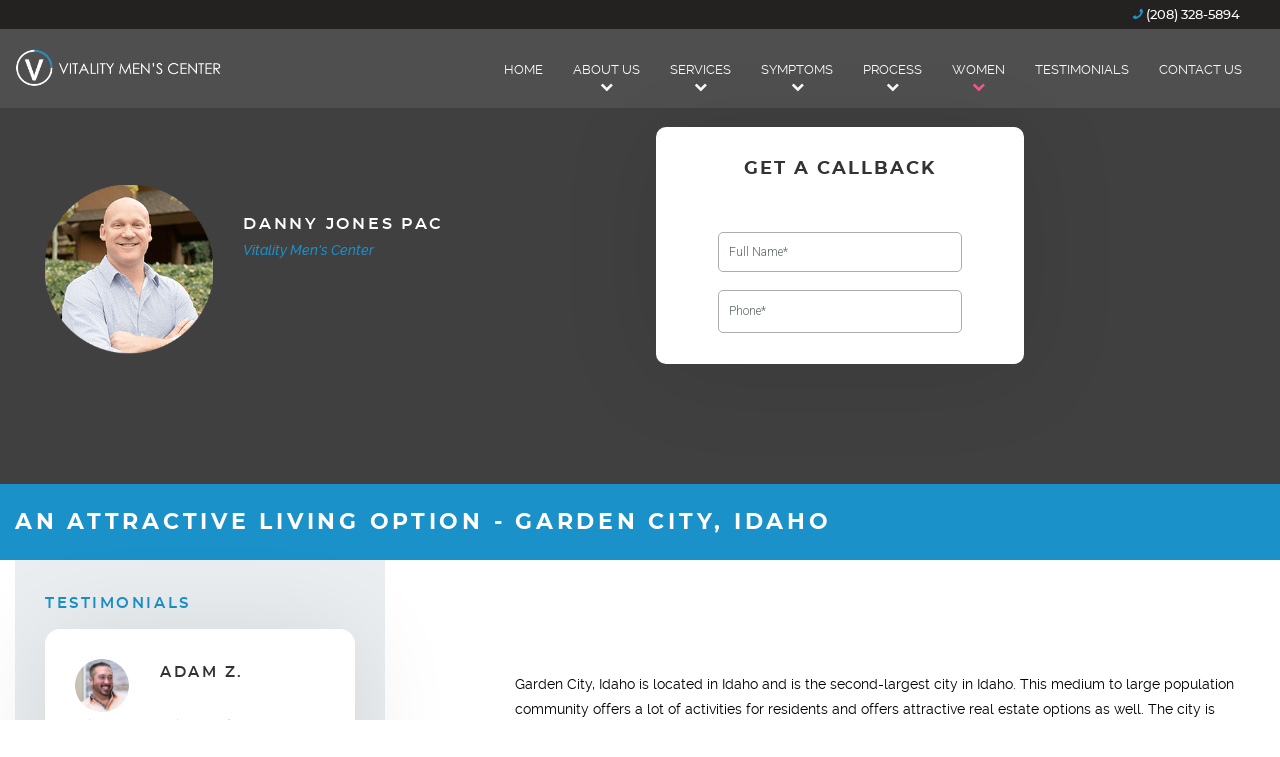

--- FILE ---
content_type: text/html; charset=UTF-8
request_url: https://www.vitalitymenscenter.com/an-attractive-living-option-garden-city-idaho/
body_size: 22225
content:
<!DOCTYPE html>
<html lang="en-US"  data-wp-dark-mode-preset="0">
  <head><meta charset="UTF-8"><script>if(navigator.userAgent.match(/MSIE|Internet Explorer/i)||navigator.userAgent.match(/Trident\/7\..*?rv:11/i)){var href=document.location.href;if(!href.match(/[?&]nowprocket/)){if(href.indexOf("?")==-1){if(href.indexOf("#")==-1){document.location.href=href+"?nowprocket=1"}else{document.location.href=href.replace("#","?nowprocket=1#")}}else{if(href.indexOf("#")==-1){document.location.href=href+"&nowprocket=1"}else{document.location.href=href.replace("#","&nowprocket=1#")}}}}</script><script>class RocketLazyLoadScripts{constructor(){this.v="1.2.3",this.triggerEvents=["keydown","mousedown","mousemove","touchmove","touchstart","touchend","wheel"],this.userEventHandler=this._triggerListener.bind(this),this.touchStartHandler=this._onTouchStart.bind(this),this.touchMoveHandler=this._onTouchMove.bind(this),this.touchEndHandler=this._onTouchEnd.bind(this),this.clickHandler=this._onClick.bind(this),this.interceptedClicks=[],window.addEventListener("pageshow",t=>{this.persisted=t.persisted}),window.addEventListener("DOMContentLoaded",()=>{this._preconnect3rdParties()}),this.delayedScripts={normal:[],async:[],defer:[]},this.trash=[],this.allJQueries=[]}_addUserInteractionListener(t){if(document.hidden){t._triggerListener();return}this.triggerEvents.forEach(e=>window.addEventListener(e,t.userEventHandler,{passive:!0})),window.addEventListener("touchstart",t.touchStartHandler,{passive:!0}),window.addEventListener("mousedown",t.touchStartHandler),document.addEventListener("visibilitychange",t.userEventHandler)}_removeUserInteractionListener(){this.triggerEvents.forEach(t=>window.removeEventListener(t,this.userEventHandler,{passive:!0})),document.removeEventListener("visibilitychange",this.userEventHandler)}_onTouchStart(t){"HTML"!==t.target.tagName&&(window.addEventListener("touchend",this.touchEndHandler),window.addEventListener("mouseup",this.touchEndHandler),window.addEventListener("touchmove",this.touchMoveHandler,{passive:!0}),window.addEventListener("mousemove",this.touchMoveHandler),t.target.addEventListener("click",this.clickHandler),this._renameDOMAttribute(t.target,"onclick","rocket-onclick"),this._pendingClickStarted())}_onTouchMove(t){window.removeEventListener("touchend",this.touchEndHandler),window.removeEventListener("mouseup",this.touchEndHandler),window.removeEventListener("touchmove",this.touchMoveHandler,{passive:!0}),window.removeEventListener("mousemove",this.touchMoveHandler),t.target.removeEventListener("click",this.clickHandler),this._renameDOMAttribute(t.target,"rocket-onclick","onclick"),this._pendingClickFinished()}_onTouchEnd(t){window.removeEventListener("touchend",this.touchEndHandler),window.removeEventListener("mouseup",this.touchEndHandler),window.removeEventListener("touchmove",this.touchMoveHandler,{passive:!0}),window.removeEventListener("mousemove",this.touchMoveHandler)}_onClick(t){t.target.removeEventListener("click",this.clickHandler),this._renameDOMAttribute(t.target,"rocket-onclick","onclick"),this.interceptedClicks.push(t),t.preventDefault(),t.stopPropagation(),t.stopImmediatePropagation(),this._pendingClickFinished()}_replayClicks(){window.removeEventListener("touchstart",this.touchStartHandler,{passive:!0}),window.removeEventListener("mousedown",this.touchStartHandler),this.interceptedClicks.forEach(t=>{t.target.dispatchEvent(new MouseEvent("click",{view:t.view,bubbles:!0,cancelable:!0}))})}_waitForPendingClicks(){return new Promise(t=>{this._isClickPending?this._pendingClickFinished=t:t()})}_pendingClickStarted(){this._isClickPending=!0}_pendingClickFinished(){this._isClickPending=!1}_renameDOMAttribute(t,e,r){t.hasAttribute&&t.hasAttribute(e)&&(event.target.setAttribute(r,event.target.getAttribute(e)),event.target.removeAttribute(e))}_triggerListener(){this._removeUserInteractionListener(this),"loading"===document.readyState?document.addEventListener("DOMContentLoaded",this._loadEverythingNow.bind(this)):this._loadEverythingNow()}_preconnect3rdParties(){let t=[];document.querySelectorAll("script[type=rocketlazyloadscript]").forEach(e=>{if(e.hasAttribute("src")){let r=new URL(e.src).origin;r!==location.origin&&t.push({src:r,crossOrigin:e.crossOrigin||"module"===e.getAttribute("data-rocket-type")})}}),t=[...new Map(t.map(t=>[JSON.stringify(t),t])).values()],this._batchInjectResourceHints(t,"preconnect")}async _loadEverythingNow(){this.lastBreath=Date.now(),this._delayEventListeners(this),this._delayJQueryReady(this),this._handleDocumentWrite(),this._registerAllDelayedScripts(),this._preloadAllScripts(),await this._loadScriptsFromList(this.delayedScripts.normal),await this._loadScriptsFromList(this.delayedScripts.defer),await this._loadScriptsFromList(this.delayedScripts.async);try{await this._triggerDOMContentLoaded(),await this._triggerWindowLoad()}catch(t){console.error(t)}window.dispatchEvent(new Event("rocket-allScriptsLoaded")),this._waitForPendingClicks().then(()=>{this._replayClicks()}),this._emptyTrash()}_registerAllDelayedScripts(){document.querySelectorAll("script[type=rocketlazyloadscript]").forEach(t=>{t.hasAttribute("data-rocket-src")?t.hasAttribute("async")&&!1!==t.async?this.delayedScripts.async.push(t):t.hasAttribute("defer")&&!1!==t.defer||"module"===t.getAttribute("data-rocket-type")?this.delayedScripts.defer.push(t):this.delayedScripts.normal.push(t):this.delayedScripts.normal.push(t)})}async _transformScript(t){return new Promise((await this._littleBreath(),navigator.userAgent.indexOf("Firefox/")>0||""===navigator.vendor)?e=>{let r=document.createElement("script");[...t.attributes].forEach(t=>{let e=t.nodeName;"type"!==e&&("data-rocket-type"===e&&(e="type"),"data-rocket-src"===e&&(e="src"),r.setAttribute(e,t.nodeValue))}),t.text&&(r.text=t.text),r.hasAttribute("src")?(r.addEventListener("load",e),r.addEventListener("error",e)):(r.text=t.text,e());try{t.parentNode.replaceChild(r,t)}catch(i){e()}}:async e=>{function r(){t.setAttribute("data-rocket-status","failed"),e()}try{let i=t.getAttribute("data-rocket-type"),n=t.getAttribute("data-rocket-src");t.text,i?(t.type=i,t.removeAttribute("data-rocket-type")):t.removeAttribute("type"),t.addEventListener("load",function r(){t.setAttribute("data-rocket-status","executed"),e()}),t.addEventListener("error",r),n?(t.removeAttribute("data-rocket-src"),t.src=n):t.src="data:text/javascript;base64,"+window.btoa(unescape(encodeURIComponent(t.text)))}catch(s){r()}})}async _loadScriptsFromList(t){let e=t.shift();return e&&e.isConnected?(await this._transformScript(e),this._loadScriptsFromList(t)):Promise.resolve()}_preloadAllScripts(){this._batchInjectResourceHints([...this.delayedScripts.normal,...this.delayedScripts.defer,...this.delayedScripts.async],"preload")}_batchInjectResourceHints(t,e){var r=document.createDocumentFragment();t.forEach(t=>{let i=t.getAttribute&&t.getAttribute("data-rocket-src")||t.src;if(i){let n=document.createElement("link");n.href=i,n.rel=e,"preconnect"!==e&&(n.as="script"),t.getAttribute&&"module"===t.getAttribute("data-rocket-type")&&(n.crossOrigin=!0),t.crossOrigin&&(n.crossOrigin=t.crossOrigin),t.integrity&&(n.integrity=t.integrity),r.appendChild(n),this.trash.push(n)}}),document.head.appendChild(r)}_delayEventListeners(t){let e={};function r(t,r){!function t(r){!e[r]&&(e[r]={originalFunctions:{add:r.addEventListener,remove:r.removeEventListener},eventsToRewrite:[]},r.addEventListener=function(){arguments[0]=i(arguments[0]),e[r].originalFunctions.add.apply(r,arguments)},r.removeEventListener=function(){arguments[0]=i(arguments[0]),e[r].originalFunctions.remove.apply(r,arguments)});function i(t){return e[r].eventsToRewrite.indexOf(t)>=0?"rocket-"+t:t}}(t),e[t].eventsToRewrite.push(r)}function i(t,e){let r=t[e];Object.defineProperty(t,e,{get:()=>r||function(){},set(i){t["rocket"+e]=r=i}})}r(document,"DOMContentLoaded"),r(window,"DOMContentLoaded"),r(window,"load"),r(window,"pageshow"),r(document,"readystatechange"),i(document,"onreadystatechange"),i(window,"onload"),i(window,"onpageshow")}_delayJQueryReady(t){let e;function r(r){if(r&&r.fn&&!t.allJQueries.includes(r)){r.fn.ready=r.fn.init.prototype.ready=function(e){return t.domReadyFired?e.bind(document)(r):document.addEventListener("rocket-DOMContentLoaded",()=>e.bind(document)(r)),r([])};let i=r.fn.on;r.fn.on=r.fn.init.prototype.on=function(){if(this[0]===window){function t(t){return t.split(" ").map(t=>"load"===t||0===t.indexOf("load.")?"rocket-jquery-load":t).join(" ")}"string"==typeof arguments[0]||arguments[0]instanceof String?arguments[0]=t(arguments[0]):"object"==typeof arguments[0]&&Object.keys(arguments[0]).forEach(e=>{let r=arguments[0][e];delete arguments[0][e],arguments[0][t(e)]=r})}return i.apply(this,arguments),this},t.allJQueries.push(r)}e=r}r(window.jQuery),Object.defineProperty(window,"jQuery",{get:()=>e,set(t){r(t)}})}async _triggerDOMContentLoaded(){this.domReadyFired=!0,await this._littleBreath(),document.dispatchEvent(new Event("rocket-DOMContentLoaded")),await this._littleBreath(),window.dispatchEvent(new Event("rocket-DOMContentLoaded")),await this._littleBreath(),document.dispatchEvent(new Event("rocket-readystatechange")),await this._littleBreath(),document.rocketonreadystatechange&&document.rocketonreadystatechange()}async _triggerWindowLoad(){await this._littleBreath(),window.dispatchEvent(new Event("rocket-load")),await this._littleBreath(),window.rocketonload&&window.rocketonload(),await this._littleBreath(),this.allJQueries.forEach(t=>t(window).trigger("rocket-jquery-load")),await this._littleBreath();let t=new Event("rocket-pageshow");t.persisted=this.persisted,window.dispatchEvent(t),await this._littleBreath(),window.rocketonpageshow&&window.rocketonpageshow({persisted:this.persisted})}_handleDocumentWrite(){let t=new Map;document.write=document.writeln=function(e){let r=document.currentScript;r||console.error("WPRocket unable to document.write this: "+e);let i=document.createRange(),n=r.parentElement,s=t.get(r);void 0===s&&(s=r.nextSibling,t.set(r,s));let a=document.createDocumentFragment();i.setStart(a,0),a.appendChild(i.createContextualFragment(e)),n.insertBefore(a,s)}}async _littleBreath(){Date.now()-this.lastBreath>45&&(await this._requestAnimFrame(),this.lastBreath=Date.now())}async _requestAnimFrame(){return document.hidden?new Promise(t=>setTimeout(t)):new Promise(t=>requestAnimationFrame(t))}_emptyTrash(){this.trash.forEach(t=>t.remove())}static run(){let t=new RocketLazyLoadScripts;t._addUserInteractionListener(t)}}RocketLazyLoadScripts.run();</script>
    
    <meta name="viewport" content="width=device-width, initial-scale=1, maximum-scale=1, minimum-scale=1, user-scalable=no">
    <meta name="format-detection" content="telephone=no">
        <meta name='robots' content='index, follow, max-image-preview:large, max-snippet:-1, max-video-preview:-1' />
	<style>img:is([sizes="auto" i], [sizes^="auto," i]) { contain-intrinsic-size: 3000px 1500px }</style>
	
	<!-- This site is optimized with the Yoast SEO plugin v26.8 - https://yoast.com/product/yoast-seo-wordpress/ -->
	<title>An Attractive Living Option - Garden City, Idaho - Vitality Men&#039;s Center</title><style id="rocket-critical-css">@font-face{font-family:Raleway;src:url(https://www.vitalitymenscenter.com/wp-content/themes/fgOne_v2_7/fonts/raleway-bold-webfont.woff2) format('woff2'),url(https://www.vitalitymenscenter.com/wp-content/themes/fgOne_v2_7/fonts/raleway-bold-webfont.woff) format('woff');font-weight:700;font-style:normal;font-display:swap}@font-face{font-family:Raleway;src:url(https://www.vitalitymenscenter.com/wp-content/themes/fgOne_v2_7/fonts/raleway-italic-webfont.woff2) format('woff2'),url(https://www.vitalitymenscenter.com/wp-content/themes/fgOne_v2_7/fonts/raleway-italic-webfont.woff) format('woff');font-weight:400;font-style:italic;font-display:swap}@font-face{font-family:Raleway;src:url(https://www.vitalitymenscenter.com/wp-content/themes/fgOne_v2_7/fonts/raleway-medium-webfont.woff2) format('woff2'),url(https://www.vitalitymenscenter.com/wp-content/themes/fgOne_v2_7/fonts/raleway-medium-webfont.woff) format('woff');font-weight:500;font-style:normal;font-display:swap}@font-face{font-family:Raleway;src:url(https://www.vitalitymenscenter.com/wp-content/themes/fgOne_v2_7/fonts/raleway-mediumitalic-webfont.woff2) format('woff2'),url(https://www.vitalitymenscenter.com/wp-content/themes/fgOne_v2_7/fonts/raleway-mediumitalic-webfont.woff) format('woff');font-weight:500;font-style:italic;font-display:swap}@font-face{font-family:Raleway;src:url(https://www.vitalitymenscenter.com/wp-content/themes/fgOne_v2_7/fonts/raleway-regular-webfont.woff2) format('woff2'),url(https://www.vitalitymenscenter.com/wp-content/themes/fgOne_v2_7/fonts/raleway-regular-webfont.woff) format('woff');font-weight:400;font-style:normal;font-display:swap}@font-face{font-family:Montserrat;src:url(https://www.vitalitymenscenter.com/wp-content/themes/fgOne_v2_7/fonts/montserrat-regular-webfont.woff2) format('woff2'),url(https://www.vitalitymenscenter.com/wp-content/themes/fgOne_v2_7/fonts/montserrat-regular-webfont.woff) format('woff');font-weight:400;font-style:normal;font-display:swap}@font-face{font-family:Montserrat;src:url(https://www.vitalitymenscenter.com/wp-content/themes/fgOne_v2_7/fonts/montserrat-medium-webfont.woff2) format('woff2'),url(https://www.vitalitymenscenter.com/wp-content/themes/fgOne_v2_7/fonts/montserrat-medium-webfont.woff) format('woff');font-weight:500;font-style:normal;font-display:swap}@font-face{font-family:Montserrat;src:url(https://www.vitalitymenscenter.com/wp-content/themes/fgOne_v2_7/fonts/montserrat-bold-webfont.woff2) format('woff2'),url(https://www.vitalitymenscenter.com/wp-content/themes/fgOne_v2_7/fonts/montserrat-bold-webfont.woff) format('woff');font-weight:700;font-style:normal;font-display:swap}@font-face{font-family:Montserrat;src:url(https://www.vitalitymenscenter.com/wp-content/themes/fgOne_v2_7/fonts/montserrat-semibold-webfont.woff2) format('woff2'),url(https://www.vitalitymenscenter.com/wp-content/themes/fgOne_v2_7/fonts/montserrat-semibold-webfont.woff) format('woff');font-weight:600;font-style:normal;font-display:swap}html{font-family:sans-serif;-ms-text-size-adjust:100%;-webkit-text-size-adjust:100%}body{margin:0}aside,header,nav,section{display:block}a{background-color:transparent}h1{font-size:2em;margin:.67em 0}img{border:0}#nav,#nav ul,.btn-list{margin:0;padding:0;list-style:none}.container:after,.personal:after,.widget:after{content:"";display:block;clear:both}html{box-sizing:border-box}*,:after,:before{box-sizing:inherit}*{max-height:1000000px}body{color:#000;background:#fff;font:14px/1.2 Raleway,Arial,"Helvetica Neue",Helvetica,sans-serif;min-width:320px;-webkit-font-smoothing:antialiased;-moz-osx-font-smoothing:grayscale}img{max-width:100%;height:auto}h1,h2,h3,h5,iframe,p,ul{margin:0 0 1.2em}ul{padding-left:3em}ul ul{padding-left:3em;margin:0}ul{list-style-type:disc}.entry{line-height:25px;padding:112px 0 50px}.entry.entry-add h1{font-size:35px;font-weight:700;letter-spacing:5.95px;line-height:40px;text-transform:uppercase;color:#1a91c9}.page-template-womens-page .entry.entry-add h1{color:#f2568f}.widget{margin-bottom:1.2em}h1,h2,h3,h5{font-family:Montserrat,sans-serif;margin:0 0 .7em;line-height:1.2em;color:#444}h1{font-size:36px;margin-bottom:1em}h2{font-size:32px}h3{font-size:28px}h5{font-size:20px}p{margin:0 0 1em}a{color:#1a91c9;text-decoration:none}.page-template-womens-page a{color:#f2568f}body,html{height:100%}img{vertical-align:middle}#wrapper{width:100%;min-height:100%;position:relative;overflow:hidden}.main-frame{width:100%;padding:0}.container{max-width:1366px;padding:0 15px;margin:0 auto}#content{float:right;width:68%}#sidebar{float:left;width:370px;min-height:1200px;padding:30px;background-color:#eaeef0}.widget-review .review.slick-slider{background:url(https://www.vitalitymenscenter.com/wp-content/themes/fgOne_v2_7/images/ajax-loader.gif);width:310px}.widget-review .review.slick-slider.slick-initialized{width:310px;margin:0 auto;background:#fff;border-radius:15px;padding:30px;max-height:313px;box-shadow:0 5px 100px rgba(0,0,0,.1)}.widget-review .review p{font-size:14px;font-weight:500;font-style:italic;line-height:26px;color:#919699}.widget-review .review p.tagline{color:#aaaeb0;font-size:12px}.widget-review .review .img{float:left}.widget h3{font-size:15px;font-weight:600;letter-spacing:2.55px;line-height:28px;text-transform:uppercase;color:#1a91c9}.page-template-womens-page .widget h3{color:#f2568f}#header{width:100%;position:relative}#header .header-holder{background:#242121;position:relative;z-index:100;text-align:right}.header-holder a{font-size:13px;color:#fff;font-family:Montserrat,sans-serif;font-weight:500;line-height:15px}.header-holder .tel{margin-left:20px}.header-holder .tel a .fa{transform:rotateY(180deg)}.header-holder a .fa{color:#1a91c9}#header .container{max-width:1920px;padding:0 15px}#header .header-holder .container{padding:6px 40px}#header .header-frame{background-color:rgba(21,21,21,.75);position:absolute;width:100%;z-index:500;padding:0}.contact-block{float:right;padding:10px 0 10px;text-align:right;margin:10px 0 0}.nav-bar{float:right;height:79px}.logo-block{float:left;margin:10px 0 0;padding:10px 0 0}#logo{display:inline-block;vertical-align:middle;margin:0 32px 0 0;width:207px}#nav{font-size:0;height:77px}#nav>li{display:block;position:relative;float:left}#nav>li a{font-size:13px;line-height:17px;display:inline-block;padding:32px 15px 11px;min-height:79px;position:relative;text-transform:uppercase;color:#f9f9f9}#nav>li a span.opener{text-align:center}#nav .sub-menu>li>a{font-size:14px!important;padding:10px;min-height:unset}#nav>li.pink a .opener::after{color:#f2568f}#nav ul{position:absolute;top:100%;width:175px;left:15px;display:none;padding:6px 0 6px 6px;background-color:rgba(50,43,42,.82)}#nav ul.sub-menu>li{position:relative}#nav ul.sub-menu>li .opener{display:inline-block;text-align:right;margin-left:10px}#nav ul li ul.sub-menu{display:none;position:absolute;left:169px}#nav ul a{display:block;position:relative;padding:10px 10px 10px 20px;text-transform:none}#nav .opener:after{position:relative;z-index:2;content:"\f078";display:block;font-family:fontawesome;margin:0 auto}#nav li ul.sub-menu .opener:after{content:"\f0da"}#nav .sub-menu li .opener:after{right:0}.menu-opener{float:right;width:62px;display:none;margin-right:-15px;height:31px;position:relative;text-indent:-9999px;overflow:hidden}.menu-opener span,.menu-opener:after,.menu-opener:before{background:#f9f9f9;position:absolute;top:16px;left:25%;right:25%;height:3px;margin-top:-4px}.menu-opener:after,.menu-opener:before{content:"";top:7px}.menu-opener:before{width:20px;margin-left:11px}.menu-opener:after{top:25px;width:14px;margin-left:17px}.btn-holder{display:block;text-align:right;padding:2px 0 10px 18px}.btn-list{margin:0;display:inline-block;vertical-align:top}section.intBanner{min-height:455px;background-size:cover;background-position:center}section.intBanner .pForm{position:absolute;max-width:368px;top:19px;right:25%;padding:30px 35px 0;border-radius:10px;background-color:#fff;box-shadow:0 5px 100px rgba(0,0,0,.1);z-index:5}section.intBanner .overlay{position:absolute;display:block;width:100%;height:376px;background-color:rgba(0,0,0,.75);top:108px;left:0;z-index:0}.row.midAlign{overflow:hidden;margin-top:13%}.row.midAlign h5{font-size:16px;font-weight:600;letter-spacing:2.72px;line-height:28px;text-transform:uppercase;color:#fff;margin:25px 0 0}.midAlign p{font-size:15px;font-weight:500;line-height:27px;color:#fff}.midAlign p.title{font-size:14px;font-weight:500;font-style:italic;line-height:24px;color:#1a91c9}.page-template-womens-page .midAlign p.title{color:#f2568f}.bar{background:#1a91c9;text-align:center;padding:23px 0;color:#fff}.page-template-womens-page .bar.bar-title{background:#f2568f}.bar .container{padding:0 15px}.bar h2{color:#fff;font-size:22px;font-weight:700;letter-spacing:3.74px;line-height:28px;text-transform:uppercase}.bar.bar-title{text-align:left;padding:24px 0}.bar.bar-title h2{margin:0;color:#fff}#formPop.pForm{max-width:368px;top:50%;left:50%;transform:translate(-50%,-50%);padding:45px 35px;border-radius:10px;background-color:#fff;box-shadow:0 5px 100px rgba(0,0,0,.1);position:absolute}.pForm h3{text-align:center;color:#333;font-size:clamp(18px,1.094vw,21px);font-weight:700;letter-spacing:2px;line-height:clamp(25px,1.458vw,28px);text-transform:uppercase}p.tagline{font-size:12px;font-weight:500;font-style:italic;color:#aaaeb0;margin:0}.personal{display:inline-block;text-align:left}.personal .img{float:left;width:65px;margin:0 20px 0 0}.personal .img img{width:54px;border-radius:50%}.personal .description{overflow:hidden}.personal h3{margin:0;color:#333;font-size:15px;font-weight:600;letter-spacing:2.55px;line-height:28px;text-transform:uppercase}.widget{margin:0 0 55px}.widget.widget-review{min-height:352px}.col-md-4,.col-md-6,.col-md-8,.col-xs-12{position:relative;min-height:1px;padding-right:15px;padding-left:15px}.col-xs-12{float:left}.col-xs-12{width:100%}@media (min-width:1025px){.col-md-4,.col-md-6,.col-md-8{float:left}.col-md-8{width:66.66666667%}.col-md-6{width:50%}.col-md-4{width:33.33333333%}}.mfp-hide{display:none!important}.slick-slider{position:relative;display:block;box-sizing:border-box;-webkit-touch-callout:none;-ms-touch-action:pan-y;touch-action:pan-y}.widget-review .review{display:none}.slick-slider{background:url(https://www.vitalitymenscenter.com/wp-content/themes/fgOne_v2_7/images/ajax-loader.gif)}.slick-slider .slick-list{opacity:0;position:absolute}.slick-slider.slick-initialized{background:0 0}.slick-slider.slick-initialized .slick-list{opacity:1;position:relative}.slick-list{position:relative;display:block;overflow:hidden;margin:0;padding:0}.slick-slider .slick-list,.slick-slider .slick-track{-webkit-transform:translate3d(0,0,0);-moz-transform:translate3d(0,0,0);-ms-transform:translate3d(0,0,0);-o-transform:translate3d(0,0,0);transform:translate3d(0,0,0)}.slick-track{position:relative;top:0;left:0;display:block;margin-left:auto;margin-right:auto}.slick-track:after,.slick-track:before{display:table;content:''}.slick-track:after{clear:both}.slick-slide{display:none;float:left;height:100%;min-height:1px}.slick-slide img{display:block}.slick-initialized .slick-slide{display:block}.mobile-show{display:none}#outdated{display:none;position:fixed;top:0;left:0;width:100%;height:170px;text-align:center;text-transform:uppercase;z-index:1500;background-color:#f25648;color:#fff}@media (max-width:1023px) and (min-width:667px){h1{font-size:44px}h2{font-size:38px}}@media (max-width:1385px) and (min-width:1280px){#nav{margin:0 0}}@media (max-width:1280px){section.intBanner .pForm{right:20%}.nav-bar{margin:0 -10px}#nav{margin:0 0}#content{width:60%}}@media (max-width:1121px){#nav>li a{font-size:16px}}@media (max-width:1024px){.personal .description h3{line-height:.9em}.row.midAlign{overflow:hidden;margin-top:56px}section.intBanner .overlay{top:86px;min-height:397px;height:unset}section.intBanner .pForm{right:10%}.page:not(.home) section.intBanner .pForm{display:none}#nav .opener:after{display:inline-block;margin-left:5px}h1{margin-bottom:.5em}.container{padding:0 50px}#content>.holder{margin:0}#content{float:none;width:100%;margin:0 0 50px}#sidebar{float:none;width:100%;min-height:unset;margin:0;padding:30px 15px}#header .header-holder{width:100%}.header-holder a{font-size:11px;text-align:left;float:left}.header-holder .tel a{float:right}#header .header-frame{max-width:1024px}.contact-block{float:none;width:100%;text-align:center}.mobile-hidden{display:none}.nav-bar{width:100%;float:none;display:none;position:absolute;top:0;right:-100%;background:#181818;margin:0;padding:30px 0 20px;text-align:center;height:0}.logo-block{float:left;width:75%;margin:0 0 10px}#nav{margin:0}#nav>li a{height:auto;min-height:unset;padding:7px 20px;font-size:12px;font-weight:500;text-transform:uppercase}#nav>li{text-align:left;display:block;float:none;clear:both;width:100%;min-height:unset;height:auto}#nav ul{position:relative;width:100%;padding:0;left:0;width:100%;padding:0}.menu-opener{display:block;margin-top:1.5%}.btn-holder{text-align:center;margin:10px 0 30px;padding:0}.btn-list{max-width:inherit}.bar.bar-title{padding:24px 0}.personal .img{width:80px}.personal h3{font-size:28px;color:#333}.mobile-show{display:block}#nav .sub-menu>li>a{width:85%;margin:0 0 0 15px}}@media (width:812px) and (height:375px){section.intBanner{min-height:571px}section.intBanner .pForm{display:none}}@media (max-width:768px){section.intBanner{height:auto;overflow:hidden;position:relative;min-height:564px}section.intBanner .overlay{top:57px;min-height:507px}section.intBanner .pForm{display:none}.entry{padding:50px 0}#nav{height:60vh;overflow-y:scroll}}@media (max-width:736px){section.intBanner .overlay{min-height:506px}}@media (max-width:666px){#header .header-holder .container{display:flex;flex-direction:column;align-items:center}#header .header-holder .container span.tel{margin:0}.container{padding:0 15px}#header .container{padding:0 15px}.menu-opener{margin-right:-12px;margin-top:4%}.menu-opener span,.menu-opener:after,.menu-opener:before{margin-top:-2px;height:2px}.menu-opener:after,.menu-opener:before{top:10px}.menu-opener:after{top:22px}.bar.bar-title{padding:16px 0}.personal .img{width:65px}.personal h3{font-size:22px}}@media (max-width:568px){section.intBanner{min-height:561px}section.intBanner .overlay{top:58px}}@media (max-width:479px){section.intBanner .overlay{top:57px;position:relative;height:auto;overflow:hidden}}@media (max-width:375px){section.intBanner{min-height:560px}}@media (max-width:358px){.header-holder a{font-size:10px}.row.midAlign h5{font-size:15px}.midAlign p.title{font-size:13px}.midAlign p.title{font-size:13px}.entry.entry-add h1{font-size:22px;font-weight:700;letter-spacing:3.74px;line-height:28px;text-transform:uppercase}.widget-review .review{max-width:250px}}.bar.bar-title h2{text-transform:uppercase}</style><link rel="preload" href="//www.vitalitymenscenter.com/wp-content/cache/min/1/98cddd2354e8c4890907e2a8afa08337.css" data-rocket-async="style" as="style" onload="this.onload=null;this.rel='stylesheet'" onerror="this.removeAttribute('data-rocket-async')"  media="all" data-minify="1" />
	<link rel="canonical" href="https://www.vitalitymenscenter.com/an-attractive-living-option-garden-city-idaho/" />
	<meta property="og:locale" content="en_US" />
	<meta property="og:type" content="article" />
	<meta property="og:title" content="An Attractive Living Option - Garden City, Idaho - Vitality Men&#039;s Center" />
	<meta property="og:description" content="Garden City, Idaho is located in Idaho and is the second-largest city in Idaho. This medium to large population community offers a lot of activities for residents and offers attractive real estate options as well. The city is bordered on two sides by the Idaho panhandle and on the south by the Ketchum River. It..." />
	<meta property="og:url" content="https://www.vitalitymenscenter.com/an-attractive-living-option-garden-city-idaho/" />
	<meta property="og:site_name" content="Vitality Men&#039;s Center" />
	<meta property="article:modified_time" content="2021-01-07T15:01:14+00:00" />
	<meta name="twitter:card" content="summary_large_image" />
	<meta name="twitter:label1" content="Est. reading time" />
	<meta name="twitter:data1" content="2 minutes" />
	<script type="application/ld+json" class="yoast-schema-graph">{"@context":"https://schema.org","@graph":[{"@type":"WebPage","@id":"https://www.vitalitymenscenter.com/an-attractive-living-option-garden-city-idaho/","url":"https://www.vitalitymenscenter.com/an-attractive-living-option-garden-city-idaho/","name":"An Attractive Living Option - Garden City, Idaho - Vitality Men&#039;s Center","isPartOf":{"@id":"https://www.vitalitymenscenter.com/#website"},"datePublished":"2021-01-07T14:53:23+00:00","dateModified":"2021-01-07T15:01:14+00:00","breadcrumb":{"@id":"https://www.vitalitymenscenter.com/an-attractive-living-option-garden-city-idaho/#breadcrumb"},"inLanguage":"en-US","potentialAction":[{"@type":"ReadAction","target":["https://www.vitalitymenscenter.com/an-attractive-living-option-garden-city-idaho/"]}]},{"@type":"BreadcrumbList","@id":"https://www.vitalitymenscenter.com/an-attractive-living-option-garden-city-idaho/#breadcrumb","itemListElement":[{"@type":"ListItem","position":1,"name":"Home","item":"https://www.vitalitymenscenter.com/"},{"@type":"ListItem","position":2,"name":"An Attractive Living Option - Garden City, Idaho"}]},{"@type":"WebSite","@id":"https://www.vitalitymenscenter.com/#website","url":"https://www.vitalitymenscenter.com/","name":"Vitality Men&#039;s Center","description":"","potentialAction":[{"@type":"SearchAction","target":{"@type":"EntryPoint","urlTemplate":"https://www.vitalitymenscenter.com/?s={search_term_string}"},"query-input":{"@type":"PropertyValueSpecification","valueRequired":true,"valueName":"search_term_string"}}],"inLanguage":"en-US"}]}</script>
	<!-- / Yoast SEO plugin. -->


<link rel='dns-prefetch' href='//code.tidio.co' />
<link rel='dns-prefetch' href='//cdn.pagesense.io' />
<link rel='dns-prefetch' href='//msgsndr.com' />

<link rel="alternate" type="application/rss+xml" title="Vitality Men&#039;s Center &raquo; Feed" href="//www.vitalitymenscenter.com/feed/" />
<style id='wp-emoji-styles-inline-css'>

	img.wp-smiley, img.emoji {
		display: inline !important;
		border: none !important;
		box-shadow: none !important;
		height: 1em !important;
		width: 1em !important;
		margin: 0 0.07em !important;
		vertical-align: -0.1em !important;
		background: none !important;
		padding: 0 !important;
	}
</style>
<style id='wp-block-library-inline-css'>
:root{--wp-admin-theme-color:#007cba;--wp-admin-theme-color--rgb:0,124,186;--wp-admin-theme-color-darker-10:#006ba1;--wp-admin-theme-color-darker-10--rgb:0,107,161;--wp-admin-theme-color-darker-20:#005a87;--wp-admin-theme-color-darker-20--rgb:0,90,135;--wp-admin-border-width-focus:2px;--wp-block-synced-color:#7a00df;--wp-block-synced-color--rgb:122,0,223;--wp-bound-block-color:var(--wp-block-synced-color)}@media (min-resolution:192dpi){:root{--wp-admin-border-width-focus:1.5px}}.wp-element-button{cursor:pointer}:root{--wp--preset--font-size--normal:16px;--wp--preset--font-size--huge:42px}:root .has-very-light-gray-background-color{background-color:#eee}:root .has-very-dark-gray-background-color{background-color:#313131}:root .has-very-light-gray-color{color:#eee}:root .has-very-dark-gray-color{color:#313131}:root .has-vivid-green-cyan-to-vivid-cyan-blue-gradient-background{background:linear-gradient(135deg,#00d084,#0693e3)}:root .has-purple-crush-gradient-background{background:linear-gradient(135deg,#34e2e4,#4721fb 50%,#ab1dfe)}:root .has-hazy-dawn-gradient-background{background:linear-gradient(135deg,#faaca8,#dad0ec)}:root .has-subdued-olive-gradient-background{background:linear-gradient(135deg,#fafae1,#67a671)}:root .has-atomic-cream-gradient-background{background:linear-gradient(135deg,#fdd79a,#004a59)}:root .has-nightshade-gradient-background{background:linear-gradient(135deg,#330968,#31cdcf)}:root .has-midnight-gradient-background{background:linear-gradient(135deg,#020381,#2874fc)}.has-regular-font-size{font-size:1em}.has-larger-font-size{font-size:2.625em}.has-normal-font-size{font-size:var(--wp--preset--font-size--normal)}.has-huge-font-size{font-size:var(--wp--preset--font-size--huge)}.has-text-align-center{text-align:center}.has-text-align-left{text-align:left}.has-text-align-right{text-align:right}#end-resizable-editor-section{display:none}.aligncenter{clear:both}.items-justified-left{justify-content:flex-start}.items-justified-center{justify-content:center}.items-justified-right{justify-content:flex-end}.items-justified-space-between{justify-content:space-between}.screen-reader-text{border:0;clip-path:inset(50%);height:1px;margin:-1px;overflow:hidden;padding:0;position:absolute;width:1px;word-wrap:normal!important}.screen-reader-text:focus{background-color:#ddd;clip-path:none;color:#444;display:block;font-size:1em;height:auto;left:5px;line-height:normal;padding:15px 23px 14px;text-decoration:none;top:5px;width:auto;z-index:100000}html :where(.has-border-color){border-style:solid}html :where([style*=border-top-color]){border-top-style:solid}html :where([style*=border-right-color]){border-right-style:solid}html :where([style*=border-bottom-color]){border-bottom-style:solid}html :where([style*=border-left-color]){border-left-style:solid}html :where([style*=border-width]){border-style:solid}html :where([style*=border-top-width]){border-top-style:solid}html :where([style*=border-right-width]){border-right-style:solid}html :where([style*=border-bottom-width]){border-bottom-style:solid}html :where([style*=border-left-width]){border-left-style:solid}html :where(img[class*=wp-image-]){height:auto;max-width:100%}:where(figure){margin:0 0 1em}html :where(.is-position-sticky){--wp-admin--admin-bar--position-offset:var(--wp-admin--admin-bar--height,0px)}@media screen and (max-width:600px){html :where(.is-position-sticky){--wp-admin--admin-bar--position-offset:0px}}
</style>
<style id='classic-theme-styles-inline-css'>
/*! This file is auto-generated */
.wp-block-button__link{color:#fff;background-color:#32373c;border-radius:9999px;box-shadow:none;text-decoration:none;padding:calc(.667em + 2px) calc(1.333em + 2px);font-size:1.125em}.wp-block-file__button{background:#32373c;color:#fff;text-decoration:none}
</style>
<style id='global-styles-inline-css'>
:root{--wp--preset--aspect-ratio--square: 1;--wp--preset--aspect-ratio--4-3: 4/3;--wp--preset--aspect-ratio--3-4: 3/4;--wp--preset--aspect-ratio--3-2: 3/2;--wp--preset--aspect-ratio--2-3: 2/3;--wp--preset--aspect-ratio--16-9: 16/9;--wp--preset--aspect-ratio--9-16: 9/16;--wp--preset--color--black: #000000;--wp--preset--color--cyan-bluish-gray: #abb8c3;--wp--preset--color--white: #ffffff;--wp--preset--color--pale-pink: #f78da7;--wp--preset--color--vivid-red: #cf2e2e;--wp--preset--color--luminous-vivid-orange: #ff6900;--wp--preset--color--luminous-vivid-amber: #fcb900;--wp--preset--color--light-green-cyan: #7bdcb5;--wp--preset--color--vivid-green-cyan: #00d084;--wp--preset--color--pale-cyan-blue: #8ed1fc;--wp--preset--color--vivid-cyan-blue: #0693e3;--wp--preset--color--vivid-purple: #9b51e0;--wp--preset--gradient--vivid-cyan-blue-to-vivid-purple: linear-gradient(135deg,rgba(6,147,227,1) 0%,rgb(155,81,224) 100%);--wp--preset--gradient--light-green-cyan-to-vivid-green-cyan: linear-gradient(135deg,rgb(122,220,180) 0%,rgb(0,208,130) 100%);--wp--preset--gradient--luminous-vivid-amber-to-luminous-vivid-orange: linear-gradient(135deg,rgba(252,185,0,1) 0%,rgba(255,105,0,1) 100%);--wp--preset--gradient--luminous-vivid-orange-to-vivid-red: linear-gradient(135deg,rgba(255,105,0,1) 0%,rgb(207,46,46) 100%);--wp--preset--gradient--very-light-gray-to-cyan-bluish-gray: linear-gradient(135deg,rgb(238,238,238) 0%,rgb(169,184,195) 100%);--wp--preset--gradient--cool-to-warm-spectrum: linear-gradient(135deg,rgb(74,234,220) 0%,rgb(151,120,209) 20%,rgb(207,42,186) 40%,rgb(238,44,130) 60%,rgb(251,105,98) 80%,rgb(254,248,76) 100%);--wp--preset--gradient--blush-light-purple: linear-gradient(135deg,rgb(255,206,236) 0%,rgb(152,150,240) 100%);--wp--preset--gradient--blush-bordeaux: linear-gradient(135deg,rgb(254,205,165) 0%,rgb(254,45,45) 50%,rgb(107,0,62) 100%);--wp--preset--gradient--luminous-dusk: linear-gradient(135deg,rgb(255,203,112) 0%,rgb(199,81,192) 50%,rgb(65,88,208) 100%);--wp--preset--gradient--pale-ocean: linear-gradient(135deg,rgb(255,245,203) 0%,rgb(182,227,212) 50%,rgb(51,167,181) 100%);--wp--preset--gradient--electric-grass: linear-gradient(135deg,rgb(202,248,128) 0%,rgb(113,206,126) 100%);--wp--preset--gradient--midnight: linear-gradient(135deg,rgb(2,3,129) 0%,rgb(40,116,252) 100%);--wp--preset--font-size--small: 13px;--wp--preset--font-size--medium: 20px;--wp--preset--font-size--large: 36px;--wp--preset--font-size--x-large: 42px;--wp--preset--spacing--20: 0.44rem;--wp--preset--spacing--30: 0.67rem;--wp--preset--spacing--40: 1rem;--wp--preset--spacing--50: 1.5rem;--wp--preset--spacing--60: 2.25rem;--wp--preset--spacing--70: 3.38rem;--wp--preset--spacing--80: 5.06rem;--wp--preset--shadow--natural: 6px 6px 9px rgba(0, 0, 0, 0.2);--wp--preset--shadow--deep: 12px 12px 50px rgba(0, 0, 0, 0.4);--wp--preset--shadow--sharp: 6px 6px 0px rgba(0, 0, 0, 0.2);--wp--preset--shadow--outlined: 6px 6px 0px -3px rgba(255, 255, 255, 1), 6px 6px rgba(0, 0, 0, 1);--wp--preset--shadow--crisp: 6px 6px 0px rgba(0, 0, 0, 1);}:where(.is-layout-flex){gap: 0.5em;}:where(.is-layout-grid){gap: 0.5em;}body .is-layout-flex{display: flex;}.is-layout-flex{flex-wrap: wrap;align-items: center;}.is-layout-flex > :is(*, div){margin: 0;}body .is-layout-grid{display: grid;}.is-layout-grid > :is(*, div){margin: 0;}:where(.wp-block-columns.is-layout-flex){gap: 2em;}:where(.wp-block-columns.is-layout-grid){gap: 2em;}:where(.wp-block-post-template.is-layout-flex){gap: 1.25em;}:where(.wp-block-post-template.is-layout-grid){gap: 1.25em;}.has-black-color{color: var(--wp--preset--color--black) !important;}.has-cyan-bluish-gray-color{color: var(--wp--preset--color--cyan-bluish-gray) !important;}.has-white-color{color: var(--wp--preset--color--white) !important;}.has-pale-pink-color{color: var(--wp--preset--color--pale-pink) !important;}.has-vivid-red-color{color: var(--wp--preset--color--vivid-red) !important;}.has-luminous-vivid-orange-color{color: var(--wp--preset--color--luminous-vivid-orange) !important;}.has-luminous-vivid-amber-color{color: var(--wp--preset--color--luminous-vivid-amber) !important;}.has-light-green-cyan-color{color: var(--wp--preset--color--light-green-cyan) !important;}.has-vivid-green-cyan-color{color: var(--wp--preset--color--vivid-green-cyan) !important;}.has-pale-cyan-blue-color{color: var(--wp--preset--color--pale-cyan-blue) !important;}.has-vivid-cyan-blue-color{color: var(--wp--preset--color--vivid-cyan-blue) !important;}.has-vivid-purple-color{color: var(--wp--preset--color--vivid-purple) !important;}.has-black-background-color{background-color: var(--wp--preset--color--black) !important;}.has-cyan-bluish-gray-background-color{background-color: var(--wp--preset--color--cyan-bluish-gray) !important;}.has-white-background-color{background-color: var(--wp--preset--color--white) !important;}.has-pale-pink-background-color{background-color: var(--wp--preset--color--pale-pink) !important;}.has-vivid-red-background-color{background-color: var(--wp--preset--color--vivid-red) !important;}.has-luminous-vivid-orange-background-color{background-color: var(--wp--preset--color--luminous-vivid-orange) !important;}.has-luminous-vivid-amber-background-color{background-color: var(--wp--preset--color--luminous-vivid-amber) !important;}.has-light-green-cyan-background-color{background-color: var(--wp--preset--color--light-green-cyan) !important;}.has-vivid-green-cyan-background-color{background-color: var(--wp--preset--color--vivid-green-cyan) !important;}.has-pale-cyan-blue-background-color{background-color: var(--wp--preset--color--pale-cyan-blue) !important;}.has-vivid-cyan-blue-background-color{background-color: var(--wp--preset--color--vivid-cyan-blue) !important;}.has-vivid-purple-background-color{background-color: var(--wp--preset--color--vivid-purple) !important;}.has-black-border-color{border-color: var(--wp--preset--color--black) !important;}.has-cyan-bluish-gray-border-color{border-color: var(--wp--preset--color--cyan-bluish-gray) !important;}.has-white-border-color{border-color: var(--wp--preset--color--white) !important;}.has-pale-pink-border-color{border-color: var(--wp--preset--color--pale-pink) !important;}.has-vivid-red-border-color{border-color: var(--wp--preset--color--vivid-red) !important;}.has-luminous-vivid-orange-border-color{border-color: var(--wp--preset--color--luminous-vivid-orange) !important;}.has-luminous-vivid-amber-border-color{border-color: var(--wp--preset--color--luminous-vivid-amber) !important;}.has-light-green-cyan-border-color{border-color: var(--wp--preset--color--light-green-cyan) !important;}.has-vivid-green-cyan-border-color{border-color: var(--wp--preset--color--vivid-green-cyan) !important;}.has-pale-cyan-blue-border-color{border-color: var(--wp--preset--color--pale-cyan-blue) !important;}.has-vivid-cyan-blue-border-color{border-color: var(--wp--preset--color--vivid-cyan-blue) !important;}.has-vivid-purple-border-color{border-color: var(--wp--preset--color--vivid-purple) !important;}.has-vivid-cyan-blue-to-vivid-purple-gradient-background{background: var(--wp--preset--gradient--vivid-cyan-blue-to-vivid-purple) !important;}.has-light-green-cyan-to-vivid-green-cyan-gradient-background{background: var(--wp--preset--gradient--light-green-cyan-to-vivid-green-cyan) !important;}.has-luminous-vivid-amber-to-luminous-vivid-orange-gradient-background{background: var(--wp--preset--gradient--luminous-vivid-amber-to-luminous-vivid-orange) !important;}.has-luminous-vivid-orange-to-vivid-red-gradient-background{background: var(--wp--preset--gradient--luminous-vivid-orange-to-vivid-red) !important;}.has-very-light-gray-to-cyan-bluish-gray-gradient-background{background: var(--wp--preset--gradient--very-light-gray-to-cyan-bluish-gray) !important;}.has-cool-to-warm-spectrum-gradient-background{background: var(--wp--preset--gradient--cool-to-warm-spectrum) !important;}.has-blush-light-purple-gradient-background{background: var(--wp--preset--gradient--blush-light-purple) !important;}.has-blush-bordeaux-gradient-background{background: var(--wp--preset--gradient--blush-bordeaux) !important;}.has-luminous-dusk-gradient-background{background: var(--wp--preset--gradient--luminous-dusk) !important;}.has-pale-ocean-gradient-background{background: var(--wp--preset--gradient--pale-ocean) !important;}.has-electric-grass-gradient-background{background: var(--wp--preset--gradient--electric-grass) !important;}.has-midnight-gradient-background{background: var(--wp--preset--gradient--midnight) !important;}.has-small-font-size{font-size: var(--wp--preset--font-size--small) !important;}.has-medium-font-size{font-size: var(--wp--preset--font-size--medium) !important;}.has-large-font-size{font-size: var(--wp--preset--font-size--large) !important;}.has-x-large-font-size{font-size: var(--wp--preset--font-size--x-large) !important;}
</style>


<style id='admin-bar-inline-css'>

    /* Hide CanvasJS credits for P404 charts specifically */
    #p404RedirectChart .canvasjs-chart-credit {
        display: none !important;
    }
    
    #p404RedirectChart canvas {
        border-radius: 6px;
    }

    .p404-redirect-adminbar-weekly-title {
        font-weight: bold;
        font-size: 14px;
        color: #fff;
        margin-bottom: 6px;
    }

    #wpadminbar #wp-admin-bar-p404_free_top_button .ab-icon:before {
        content: "\f103";
        color: #dc3545;
        top: 3px;
    }
    
    #wp-admin-bar-p404_free_top_button .ab-item {
        min-width: 80px !important;
        padding: 0px !important;
    }
    
    /* Ensure proper positioning and z-index for P404 dropdown */
    .p404-redirect-adminbar-dropdown-wrap { 
        min-width: 0; 
        padding: 0;
        position: static !important;
    }
    
    #wpadminbar #wp-admin-bar-p404_free_top_button_dropdown {
        position: static !important;
    }
    
    #wpadminbar #wp-admin-bar-p404_free_top_button_dropdown .ab-item {
        padding: 0 !important;
        margin: 0 !important;
    }
    
    .p404-redirect-dropdown-container {
        min-width: 340px;
        padding: 18px 18px 12px 18px;
        background: #23282d !important;
        color: #fff;
        border-radius: 12px;
        box-shadow: 0 8px 32px rgba(0,0,0,0.25);
        margin-top: 10px;
        position: relative !important;
        z-index: 999999 !important;
        display: block !important;
        border: 1px solid #444;
    }
    
    /* Ensure P404 dropdown appears on hover */
    #wpadminbar #wp-admin-bar-p404_free_top_button .p404-redirect-dropdown-container { 
        display: none !important;
    }
    
    #wpadminbar #wp-admin-bar-p404_free_top_button:hover .p404-redirect-dropdown-container { 
        display: block !important;
    }
    
    #wpadminbar #wp-admin-bar-p404_free_top_button:hover #wp-admin-bar-p404_free_top_button_dropdown .p404-redirect-dropdown-container {
        display: block !important;
    }
    
    .p404-redirect-card {
        background: #2c3338;
        border-radius: 8px;
        padding: 18px 18px 12px 18px;
        box-shadow: 0 2px 8px rgba(0,0,0,0.07);
        display: flex;
        flex-direction: column;
        align-items: flex-start;
        border: 1px solid #444;
    }
    
    .p404-redirect-btn {
        display: inline-block;
        background: #dc3545;
        color: #fff !important;
        font-weight: bold;
        padding: 5px 22px;
        border-radius: 8px;
        text-decoration: none;
        font-size: 17px;
        transition: background 0.2s, box-shadow 0.2s;
        margin-top: 8px;
        box-shadow: 0 2px 8px rgba(220,53,69,0.15);
        text-align: center;
        line-height: 1.6;
    }
    
    .p404-redirect-btn:hover {
        background: #c82333;
        color: #fff !important;
        box-shadow: 0 4px 16px rgba(220,53,69,0.25);
    }
    
    /* Prevent conflicts with other admin bar dropdowns */
    #wpadminbar .ab-top-menu > li:hover > .ab-item,
    #wpadminbar .ab-top-menu > li.hover > .ab-item {
        z-index: auto;
    }
    
    #wpadminbar #wp-admin-bar-p404_free_top_button:hover > .ab-item {
        z-index: 999998 !important;
    }
    
</style>




<style id='rocket-lazyload-inline-css'>
.rll-youtube-player{position:relative;padding-bottom:56.23%;height:0;overflow:hidden;max-width:100%;}.rll-youtube-player:focus-within{outline: 2px solid currentColor;outline-offset: 5px;}.rll-youtube-player iframe{position:absolute;top:0;left:0;width:100%;height:100%;z-index:100;background:0 0}.rll-youtube-player img{bottom:0;display:block;left:0;margin:auto;max-width:100%;width:100%;position:absolute;right:0;top:0;border:none;height:auto;-webkit-transition:.4s all;-moz-transition:.4s all;transition:.4s all}.rll-youtube-player img:hover{-webkit-filter:brightness(75%)}.rll-youtube-player .play{height:100%;width:100%;left:0;top:0;position:absolute;background:url(https://www.vitalitymenscenter.com/wp-content/plugins/wp-rocket/assets/img/youtube.png) no-repeat center;background-color: transparent !important;cursor:pointer;border:none;}.wp-embed-responsive .wp-has-aspect-ratio .rll-youtube-player{position:absolute;padding-bottom:0;width:100%;height:100%;top:0;bottom:0;left:0;right:0}
</style>
<script src="//www.vitalitymenscenter.com/wp-includes/js/jquery/jquery.min.js" id="jquery-core-js"></script>
<script src="//www.vitalitymenscenter.com/wp-includes/js/jquery/jquery-migrate.min.js" id="jquery-migrate-js" defer></script>
<link rel="https://api.w.org/" href="//www.vitalitymenscenter.com/wp-json/" /><link rel="alternate" title="JSON" type="application/json" href="//www.vitalitymenscenter.com/wp-json/wp/v2/pages/1640" /><link rel="EditURI" type="application/rsd+xml" title="RSD" href="//www.vitalitymenscenter.com/xmlrpc.php?rsd" />
<link rel='shortlink' href='//www.vitalitymenscenter.com/?p=1640' />
<link rel="alternate" title="oEmbed (JSON)" type="application/json+oembed" href="//www.vitalitymenscenter.com/wp-json/oembed/1.0/embed?url=https%3A%2F%2Fwww.vitalitymenscenter.com%2Fan-attractive-living-option-garden-city-idaho%2F" />
<link rel="alternate" title="oEmbed (XML)" type="text/xml+oembed" href="//www.vitalitymenscenter.com/wp-json/oembed/1.0/embed?url=https%3A%2F%2Fwww.vitalitymenscenter.com%2Fan-attractive-living-option-garden-city-idaho%2F&#038;format=xml" />
<script type="rocketlazyloadscript" data-rocket-type="text/javascript">
	window._se_plugin_version = '8.1.9';
</script>
    
    <script type="rocketlazyloadscript" data-rocket-type="text/javascript">
        var ajaxurl = 'https://www.vitalitymenscenter.com/wp-admin/admin-ajax.php';
    </script>
<link rel="icon" href="//www.vitalitymenscenter.com/wp-content/uploads/2020/01/Screen-Shot-2020-01-22-at-1.45.50-PM-65x65.png" sizes="32x32" />
<link rel="icon" href="//www.vitalitymenscenter.com/wp-content/uploads/2020/01/Screen-Shot-2020-01-22-at-1.45.50-PM.png" sizes="192x192" />
<link rel="apple-touch-icon" href="//www.vitalitymenscenter.com/wp-content/uploads/2020/01/Screen-Shot-2020-01-22-at-1.45.50-PM.png" />
<meta name="msapplication-TileImage" content="https://www.vitalitymenscenter.com/wp-content/uploads/2020/01/Screen-Shot-2020-01-22-at-1.45.50-PM.png" />
<noscript><style id="rocket-lazyload-nojs-css">.rll-youtube-player, [data-lazy-src]{display:none !important;}</style></noscript><script type="rocketlazyloadscript">
/*! loadCSS rel=preload polyfill. [c]2017 Filament Group, Inc. MIT License */
(function(w){"use strict";if(!w.loadCSS){w.loadCSS=function(){}}
var rp=loadCSS.relpreload={};rp.support=(function(){var ret;try{ret=w.document.createElement("link").relList.supports("preload")}catch(e){ret=!1}
return function(){return ret}})();rp.bindMediaToggle=function(link){var finalMedia=link.media||"all";function enableStylesheet(){link.media=finalMedia}
if(link.addEventListener){link.addEventListener("load",enableStylesheet)}else if(link.attachEvent){link.attachEvent("onload",enableStylesheet)}
setTimeout(function(){link.rel="stylesheet";link.media="only x"});setTimeout(enableStylesheet,3000)};rp.poly=function(){if(rp.support()){return}
var links=w.document.getElementsByTagName("link");for(var i=0;i<links.length;i++){var link=links[i];if(link.rel==="preload"&&link.getAttribute("as")==="style"&&!link.getAttribute("data-loadcss")){link.setAttribute("data-loadcss",!0);rp.bindMediaToggle(link)}}};if(!rp.support()){rp.poly();var run=w.setInterval(rp.poly,500);if(w.addEventListener){w.addEventListener("load",function(){rp.poly();w.clearInterval(run)})}else if(w.attachEvent){w.attachEvent("onload",function(){rp.poly();w.clearInterval(run)})}}
if(typeof exports!=="undefined"){exports.loadCSS=loadCSS}
else{w.loadCSS=loadCSS}}(typeof global!=="undefined"?global:this))
</script>
      <!-- Google Tag Manager -->
<script type="rocketlazyloadscript">(function(w,d,s,l,i){w[l]=w[l]||[];w[l].push({'gtm.start':
new Date().getTime(),event:'gtm.js'});var f=d.getElementsByTagName(s)[0],
j=d.createElement(s),dl=l!='dataLayer'?'&l='+l:'';j.async=true;j.src=
'https://www.googletagmanager.com/gtm.js?id='+i+dl;f.parentNode.insertBefore(j,f);
})(window,document,'script','dataLayer','GTM-T88BJ62');</script>
<!-- End Google Tag Manager -->

	  <!-- Facebook Pixel Code -->
<script type="rocketlazyloadscript">
!function(f,b,e,v,n,t,s)
{if(f.fbq)return;n=f.fbq=function(){n.callMethod?n.callMethod.apply(n,arguments):n.queue.push(arguments)};
if(!f._fbq)f._fbq=n;n.push=n;n.loaded=!0;n.version='2.0';
n.queue=[];t=b.createElement(e);t.async=!0;
t.src=v;s=b.getElementsByTagName(e)[0];
s.parentNode.insertBefore(t,s)}(window,document,'script',
'https://connect.facebook.net/en_US/fbevents.js');
fbq('init', '299846180614198'); 
fbq('track', 'PageView');
</script>
<noscript>
<img height="1" width="1" 
src="//www.facebook.com/tr?id=299846180614198&ev=PageView
&noscript=1"/>
</noscript>
<!-- End Facebook Pixel Code -->	
	  
  </head>

  <body class="wp-singular page-template-default page page-id-1640 wp-embed-responsive wp-theme-fgOne_v2_7 chrome">

  <div id="outdated"></div>
  <!-- Google Tag Manager (noscript) -->
<noscript><iframe src="https://www.googletagmanager.com/ns.html?id=GTM-T88BJ62"
height="0" width="0" style="display:none;visibility:hidden"></iframe></noscript>
<!-- End Google Tag Manager (noscript) -->
<script type="rocketlazyloadscript">(function(d){var s = d.createElement("script");s.setAttribute("data-account", "7tiMYaK1yO");s.setAttribute("src", "https://cdn.userway.org/widget.js");(d.body || d.head).appendChild(s);})(document)</script><noscript>Please ensure Javascript is enabled for purposes of <a href="https://userway.org">website accessibility</a></noscript>
    
    <div id="wrapper">
      <div class="wrapper-holder">


        <header id="header">
<!--        <div class="bannerCont">-->
<!--            <span class="headerTxt"><a href="/peptide-therapy/">We're now offering peptides. Click here to find out more.</a></span>-->
<!--        </div>-->
          <div class="header-holder">
            <div class="container">
	                            
                	                                <span class="tel">
                    <a href="tel:+1-208-328-5894">
                      <i class="fa fa-phone" aria-hidden="true"></i>
                      <span>(208) 328-5894</span>
                    </a>
                  </span>
	                        </div>
          </div>


          <div class="header-frame">
            <div class="container">
              <div class="logo-block">

                                                  <span id="logo">
                    <a href="https://www.vitalitymenscenter.com/">
                      <img src="data:image/svg+xml,%3Csvg%20xmlns='http://www.w3.org/2000/svg'%20viewBox='0%200%20280%20102'%3E%3C/svg%3E"
                           alt="low t center in Boise testosterone therapy in Boise Boise trt therapy Boise trt clinic male clinic in Boise men's health doctor near me male clinic boise"
                           width="280" height="102" data-lazy-src="//www.vitalitymenscenter.com/wp-content/uploads/2019/01/logo.png"><noscript><img src="//www.vitalitymenscenter.com/wp-content/uploads/2019/01/logo.png"
                           alt="low t center in Boise testosterone therapy in Boise Boise trt therapy Boise trt clinic male clinic in Boise men's health doctor near me male clinic boise"
                           width="280" height="102"></noscript>
                    </a>
                  </span>
                                
              </div><!-- logo-block -->
                <div class="contact-block mobile-hidden">
                    <div class="btn-holder">
			
			                                            <ul class="btn-list">
		                            							            						
						
						                                        </ul>
			
			            			
			
			
			            			            

                    </div>
                </div>
<!--                <a data-fancybox data-src="#formPop" class="btn btn-orange btm-opener mobile-show" id="openForm" href="javascript:;">Click Here to Get Started</a>-->
                <nav class="nav-bar">
                    <div class="navLogo mobile-show">
                        <img width="60" height="59" src="data:image/svg+xml,%3Csvg%20xmlns='http://www.w3.org/2000/svg'%20viewBox='0%200%2060%2059'%3E%3C/svg%3E" alt="Vitality Men's Center Logo" data-lazy-src="//www.vitalitymenscenter.com/wp-content/uploads/2019/01/logo-1.png" /><noscript><img width="60" height="59" src="//www.vitalitymenscenter.com/wp-content/uploads/2019/01/logo-1.png" alt="Vitality Men's Center Logo" /></noscript>
                    </div>
	                
	                		            <ul id="nav" class=""><li id="menu-item-447" class="menu-item menu-item-type-post_type menu-item-object-page menu-item-home menu-item-447"><a href="https://www.vitalitymenscenter.com/">Home</a></li>
<li id="menu-item-1234" class="menu-item menu-item-type-custom menu-item-object-custom menu-item-has-children menu-item-1234"><a href="#">About Us</a>
<ul class="sub-menu">
	<li id="menu-item-448" class="menu-item menu-item-type-post_type menu-item-object-page menu-item-448"><a href="https://www.vitalitymenscenter.com/about-us/">About VMC</a></li>
	<li id="menu-item-1088" class="menu-item menu-item-type-post_type menu-item-object-page menu-item-1088"><a href="https://www.vitalitymenscenter.com/about-us/concierge-medicine-telemedicine/">What We Do</a></li>
	<li id="menu-item-1089" class="menu-item menu-item-type-post_type menu-item-object-page menu-item-1089"><a href="https://www.vitalitymenscenter.com/about-us/our-medical-team/">Who We Are</a></li>
	<li id="menu-item-1235" class="menu-item menu-item-type-custom menu-item-object-custom menu-item-has-children menu-item-1235"><a href="#">Areas We Serve</a>
	<ul class="sub-menu">
		<li id="menu-item-1100" class="menu-item menu-item-type-post_type menu-item-object-page menu-item-1100"><a href="https://www.vitalitymenscenter.com/about-us/serving-idaho/">State of Idaho</a></li>
		<li id="menu-item-1086" class="menu-item menu-item-type-post_type menu-item-object-page menu-item-1086"><a href="https://www.vitalitymenscenter.com/about-us/serving-boise-idaho/">● Learn About Boise</a></li>
		<li id="menu-item-1087" class="menu-item menu-item-type-post_type menu-item-object-page menu-item-1087"><a href="https://www.vitalitymenscenter.com/about-us/serving-coeur-dalene/">● Learn About Coeur D'Alene</a></li>
	</ul>
</li>
	<li id="menu-item-1056" class="menu-item menu-item-type-post_type menu-item-object-page menu-item-1056"><a href="https://www.vitalitymenscenter.com/faq/">FAQ</a></li>
</ul>
</li>
<li id="menu-item-1236" class="menu-item menu-item-type-custom menu-item-object-custom menu-item-has-children menu-item-1236"><a href="#">Services</a>
<ul class="sub-menu">
	<li id="menu-item-1068" class="menu-item menu-item-type-post_type menu-item-object-page menu-item-1068"><a href="https://www.vitalitymenscenter.com/services/">Our Services</a></li>
	<li id="menu-item-1072" class="menu-item menu-item-type-post_type menu-item-object-page menu-item-1072"><a href="https://www.vitalitymenscenter.com/services/male-testosterone-regeneration/">Testosterone Regeneration</a></li>
	<li id="menu-item-2714" class="menu-item menu-item-type-post_type menu-item-object-page menu-item-2714"><a href="https://www.vitalitymenscenter.com/services/weight-loss-glp-1/">Weight Loss (GLP-1)</a></li>
	<li id="menu-item-1239" class="menu-item menu-item-type-post_type menu-item-object-page menu-item-1239"><a href="https://www.vitalitymenscenter.com/informational-videos/">Informational Videos</a></li>
</ul>
</li>
<li id="menu-item-1237" class="menu-item menu-item-type-custom menu-item-object-custom menu-item-has-children menu-item-1237"><a href="#">Symptoms</a>
<ul class="sub-menu">
	<li id="menu-item-1121" class="menu-item menu-item-type-post_type menu-item-object-page menu-item-1121"><a href="https://www.vitalitymenscenter.com/low-testosterone-symptoms/">Common Symptoms</a></li>
	<li id="menu-item-1094" class="menu-item menu-item-type-post_type menu-item-object-page menu-item-1094"><a href="https://www.vitalitymenscenter.com/low-testosterone-symptoms/sexual-health/">ED/Decreased Libido</a></li>
	<li id="menu-item-1091" class="menu-item menu-item-type-post_type menu-item-object-page menu-item-1091"><a href="https://www.vitalitymenscenter.com/low-testosterone-symptoms/stabilize-mood/">Mood Swings</a></li>
	<li id="menu-item-1092" class="menu-item menu-item-type-post_type menu-item-object-page menu-item-1092"><a href="https://www.vitalitymenscenter.com/low-testosterone-symptoms/athletic-ability/">Loss Of Athletic Ability</a></li>
	<li id="menu-item-1093" class="menu-item menu-item-type-post_type menu-item-object-page menu-item-1093"><a href="https://www.vitalitymenscenter.com/low-testosterone-symptoms/sleep-quality/">Diminished Sleep Quality</a></li>
	<li id="menu-item-1266" class="menu-item menu-item-type-post_type menu-item-object-page menu-item-1266"><a href="https://www.vitalitymenscenter.com/low-testosterone-symptoms/testosterone-and-weight-loss/">Weight Gain</a></li>
</ul>
</li>
<li id="menu-item-1238" class="menu-item menu-item-type-custom menu-item-object-custom menu-item-has-children menu-item-1238"><a href="#">Process</a>
<ul class="sub-menu">
	<li id="menu-item-1075" class="menu-item menu-item-type-post_type menu-item-object-page menu-item-1075"><a href="https://www.vitalitymenscenter.com/process/">Our Easy Process</a></li>
	<li id="menu-item-1054" class="menu-item menu-item-type-post_type menu-item-object-page menu-item-1054"><a href="https://www.vitalitymenscenter.com/pricing/">Pricing</a></li>
</ul>
</li>
<li id="menu-item-2715" class="unclickable pink menu-item menu-item-type-custom menu-item-object-custom menu-item-has-children menu-item-2715"><a href="#">Women</a>
<ul class="sub-menu">
	<li id="menu-item-2723" class="menu-item menu-item-type-post_type menu-item-object-page menu-item-2723"><a href="https://www.vitalitymenscenter.com/womens-weight-loss/">Weight Loss</a></li>
	<li id="menu-item-2722" class="menu-item menu-item-type-post_type menu-item-object-page menu-item-2722"><a href="https://www.vitalitymenscenter.com/womens-hormone-therapy/">Hormone Therapy</a></li>
	<li id="menu-item-2721" class="menu-item menu-item-type-post_type menu-item-object-page menu-item-2721"><a href="https://www.vitalitymenscenter.com/womens-perimenopause-treatment/">Perimenopause Treatment</a></li>
</ul>
</li>
<li id="menu-item-1067" class="menu-item menu-item-type-post_type menu-item-object-page menu-item-1067"><a href="https://www.vitalitymenscenter.com/testimonials/">Testimonials</a></li>
<li id="menu-item-1101" class="menu-item menu-item-type-post_type menu-item-object-page menu-item-1101"><a href="https://www.vitalitymenscenter.com/contact-us/">Contact Us</a></li>
</ul>
                </nav>
                <a href="#" class="menu-opener"><span>Menu</span></a>
                
              
            </div>
          </div>
        </header>
        <div id="main">

    <section data-bg="" class="intBanner rocket-lazyload" style="">
        <div class="overlay">
            <div class="container">
                <div class="col-md-6 p0">
                    <div class="row midAlign">
                        <div class="col-md-4">
                            <img class="headShot" src="data:image/svg+xml,%3Csvg%20xmlns='http://www.w3.org/2000/svg'%20viewBox='0%200%20183%20183'%3E%3C/svg%3E" alt="Danny Jones PAC" width="183" height="183" data-lazy-src="/wp-content/uploads/2020/02/danny-1.png" /><noscript><img class="headShot" src="/wp-content/uploads/2020/02/danny-1.png" alt="Danny Jones PAC" width="183" height="183" /></noscript>
                        </div>
                        <div class="col-md-8">
                            <h5>Danny Jones PAC</h5>
                            <p class="title">Vitality Men's Center</p>
                                                    </div>
                    </div>
                </div>
                    <div class="pForm">
                        <h3>Get a Callback</h3>
                        <iframe loading="lazy"
                                src="about:blank"
                                style="width:100%;height:100%;border:none;border-radius:3px"
                                id="inline-gAJNcf9Lew8rtgT3kpKA"
                                data-layout="{'id':'INLINE'}"
                                data-trigger-type="alwaysShow"
                                data-trigger-value=""
                                data-activation-type="alwaysActivated"
                                data-activation-value=""
                                data-deactivation-type="neverDeactivate"
                                data-deactivation-value=""
                                data-form-name="request a callback - interior pages"
                                data-height="493"
                                data-layout-iframe-id="inline-gAJNcf9Lew8rtgT3kpKA"
                                data-form-id="gAJNcf9Lew8rtgT3kpKA"
                                title="request a callback - interior pages"
                         data-rocket-lazyload="fitvidscompatible" data-lazy-src="https://link.firegang.com/widget/form/gAJNcf9Lew8rtgT3kpKA">
                        </iframe><noscript><iframe
                                src="https://link.firegang.com/widget/form/gAJNcf9Lew8rtgT3kpKA"
                                style="width:100%;height:100%;border:none;border-radius:3px"
                                id="inline-gAJNcf9Lew8rtgT3kpKA"
                                data-layout="{'id':'INLINE'}"
                                data-trigger-type="alwaysShow"
                                data-trigger-value=""
                                data-activation-type="alwaysActivated"
                                data-activation-value=""
                                data-deactivation-type="neverDeactivate"
                                data-deactivation-value=""
                                data-form-name="request a callback - interior pages"
                                data-height="493"
                                data-layout-iframe-id="inline-gAJNcf9Lew8rtgT3kpKA"
                                data-form-id="gAJNcf9Lew8rtgT3kpKA"
                                title="request a callback - interior pages"
                        >
                        </iframe></noscript>
                        <script src="//link.firegang.com/js/form_embed.js"></script>
                    </div>
            </div>
        </div>
    </section>
<div class="bar bar-title">
  <div class="container">
          <h2>An Attractive Living Option - Garden City, Idaho</h2>
      </div>
</div>

<!--<div class="breadcrumbs-block">-->
<!--  <div class="container">-->
<!--    --><!--  </div>-->
<!--</div>-->



<div class="main-frame">
  <div class="container">


    <div id="content" data-mh="content">
      <div class="holder">
        
            


            <div class="entry entry-add">
              <p><span style="font-weight: 400;">Garden City, Idaho is located in Idaho and is the second-largest city in Idaho. This medium to large population community offers a lot of activities for residents and offers attractive real estate options as well. The city is bordered on two sides by the Idaho panhandle and on the south by the Ketchum River. It is in the middle of the Big Bear Mountains and the University of Idaho is located in the heart of Garden City. </span><a href="http://www.vitalitymenscenter.com"><span style="font-weight: 400;">Visit this link for more information.</span></a></p>
<p><span style="font-weight: 400;">The 2020 census reported that the Garden City, Idaho Center was the fastest growing area for the second year in a row. The growth rate is outpacing every other city in the state with a population of approximately thirteen thousand. The city is almost surrounded by the majestic Idaho panhandle and is bordered on its west and its east by the Snake River. The neighboring cities of Ketchum, Idaho, and Idaho Falls, Idaho have been gaining population since the 1990s. The median household income is close to thirty thousand dollars and the city has a low unemployment rate. There are many historical attractions in and around Garden City. The Idaho State Museum and Historical Society are in addition to the many historical landmarks and museums. The Idaho State Museum has an exhibit that is based around the events of the Chinese flu pandemic of 1969. For those interested in Native American culture, the Boise River is home to numerous tribes. </span><a href="https://www.vitalitymenscenter.com/garden-city-idaho-a-perfect-location-for-retirement/"><span style="font-weight: 400;">Read about Garden City, Idaho - A Perfect Location For Retirement here.</span></a></p>
<p><iframe loading="lazy" style="border: 0;" tabindex="0" src="about:blank" width="600" height="450" frameborder="0" allowfullscreen="allowfullscreen" aria-hidden="false" data-rocket-lazyload="fitvidscompatible" data-lazy-src="https://www.google.com/maps/embed?pb=!1m28!1m12!1m3!1d92345.89744296396!2d-116.32986450224614!3d43.672935868199!2m3!1f0!2f0!3f0!3m2!1i1024!2i768!4f13.1!4m13!3e0!4m5!1s0x54af01a518690667%3A0x48de0ba57d0716a4!2s9779%20Dry%20Creek%20Rd%2C%20Garden%20City%2C%20ID%2083714%2C%20USA!3m2!1d43.730126399999996!2d-116.3015423!4m5!1s0x54aef97ff548f071%3A0x2a494b3f264506ce!2sVitality%20Men&#039;s%20Center%2C%20800%20W%20Main%20St%20%231460%2C%20Boise%2C%20ID%2083702%2C%20United%20States!3m2!1d43.6161421!2d-116.20348519999999!5e0!3m2!1sen!2s!4v1610031340528!5m2!1sen!2s"></iframe><noscript><iframe style="border: 0;" tabindex="0" src="https://www.google.com/maps/embed?pb=!1m28!1m12!1m3!1d92345.89744296396!2d-116.32986450224614!3d43.672935868199!2m3!1f0!2f0!3f0!3m2!1i1024!2i768!4f13.1!4m13!3e0!4m5!1s0x54af01a518690667%3A0x48de0ba57d0716a4!2s9779%20Dry%20Creek%20Rd%2C%20Garden%20City%2C%20ID%2083714%2C%20USA!3m2!1d43.730126399999996!2d-116.3015423!4m5!1s0x54aef97ff548f071%3A0x2a494b3f264506ce!2sVitality%20Men's%20Center%2C%20800%20W%20Main%20St%20%231460%2C%20Boise%2C%20ID%2083702%2C%20United%20States!3m2!1d43.6161421!2d-116.20348519999999!5e0!3m2!1sen!2s!4v1610031340528!5m2!1sen!2s" width="600" height="450" frameborder="0" allowfullscreen="allowfullscreen" aria-hidden="false"></iframe></noscript></p>
<p><span style="font-weight: 400;">The 2020 census placed the Garden City, Idaho Center at number twenty in the state's overall population. The largest piece of real estate available in this region is the approximately two hundred and seventy thousand-square-foot, fully furnished residence, the garden-style called The Winslow Property, which has a capacity for seven residents. Other available real estate options include townhomes and condominiums on land in the vicinity of this scenic area. The real estate here appears to be at an all-time high.</span></p>
<p><iframe loading="lazy" style="border: 1px solid #aaa;" src="about:blank" width="100%" height="550" frameborder="0" sandbox="allow-top-navigation allow-scripts allow-popups allow-same-origin allow-modals allow-forms" data-rocket-lazyload="fitvidscompatible" data-lazy-src="https://batchgeo.com/map/a71e6f11aa9f190d77039766b10ad49a"></iframe><noscript><iframe style="border: 1px solid #aaa;" src="https://batchgeo.com/map/a71e6f11aa9f190d77039766b10ad49a" width="100%" height="550" frameborder="0" sandbox="allow-top-navigation allow-scripts allow-popups allow-same-origin allow-modals allow-forms"></iframe></noscript></p>
<p><small>View <a href="https://batchgeo.com/map/a71e6f11aa9f190d77039766b10ad49a">Low T Center In Boise</a> in a full screen map</small></p>
            </div><!-- entry -->
            
      </div><!-- holder -->
    </div><!-- #content -->



    <aside id="sidebar" data-mh="content">

  			
			
			
			
                <div class="widget widget-review">
                    <h3>Testimonials</h3>
                    <div class="review">
					

                            
                                <div class="box-review">
                                    <div class="personal">
		                                                                            <div class="img">
                                                <img src="data:image/svg+xml,%3Csvg%20xmlns='http://www.w3.org/2000/svg'%20viewBox='0%200%2065%2065'%3E%3C/svg%3E" alt="" width="65" height="65" data-lazy-src="//www.vitalitymenscenter.com/wp-content/uploads/2018/10/adam.png"><noscript><img src="//www.vitalitymenscenter.com/wp-content/uploads/2018/10/adam.png" alt="" width="65" height="65"></noscript>
                                            </div>
		                                                                        <div class="description">
			                                                                                <h3>Adam Z.</h3>
			                                			                                                                        </div>
                                    </div>
	                                                                        <p>"This treatment has made a very noticeable difference in my life. On this treatment I have a more positive mood most of the time and my sleep has improved. I’ve resumed going to the gym and actually enjoying it!"</p>
	                                                                </div>
                            
						
						
						
						

                            
                                <div class="box-review">
                                    <div class="personal">
		                                                                            <div class="img">
                                                <img src="data:image/svg+xml,%3Csvg%20xmlns='http://www.w3.org/2000/svg'%20viewBox='0%200%2065%2065'%3E%3C/svg%3E" alt="" width="65" height="65" data-lazy-src="//www.vitalitymenscenter.com/wp-content/uploads/2018/10/ellen.png"><noscript><img src="//www.vitalitymenscenter.com/wp-content/uploads/2018/10/ellen.png" alt="" width="65" height="65"></noscript>
                                            </div>
		                                                                        <div class="description">
			                                                                                <h3>Ellen B.</h3>
			                                			                                                                                <p class="tagline">Wife</p>
			                                                                        </div>
                                    </div>
	                                                                        <p>"What this treatment has done for my relationship with my husband is to give me back the man I fell in love with. I am so glad we stumbled across this treatment, I highly recommend Vitality Men’s Center and their team, I truly am grateful!"</p>
	                                                                </div>
                            
						
						
						
						

                            
                                <div class="box-review">
                                    <div class="personal">
		                                                                            <div class="img">
                                                <img src="data:image/svg+xml,%3Csvg%20xmlns='http://www.w3.org/2000/svg'%20viewBox='0%200%2065%2065'%3E%3C/svg%3E" alt="" width="65" height="65" data-lazy-src="//www.vitalitymenscenter.com/wp-content/uploads/2017/07/Josh.png"><noscript><img src="//www.vitalitymenscenter.com/wp-content/uploads/2017/07/Josh.png" alt="" width="65" height="65"></noscript>
                                            </div>
		                                                                        <div class="description">
			                                                                                <h3>Josh M.</h3>
			                                			                                                                                <p class="tagline">35 years old</p>
			                                                                        </div>
                                    </div>
	                                                                        <p>"I have been with Vitality for almost 2 years now. My energy levels are back to that of my 18 year old self. "</p>
	                                                                </div>
                            
						
						
						
						

                            
                                <div class="box-review">
                                    <div class="personal">
		                                                                            <div class="img">
                                                <img src="data:image/svg+xml,%3Csvg%20xmlns='http://www.w3.org/2000/svg'%20viewBox='0%200%2065%2065'%3E%3C/svg%3E" alt="" width="65" height="65" data-lazy-src="//www.vitalitymenscenter.com/wp-content/uploads/2018/10/rob.png"><noscript><img src="//www.vitalitymenscenter.com/wp-content/uploads/2018/10/rob.png" alt="" width="65" height="65"></noscript>
                                            </div>
		                                                                        <div class="description">
			                                                                                <h3>Rob B.</h3>
			                                			                                                                                <p class="tagline">36 years old</p>
			                                                                        </div>
                                    </div>
	                                                                        <p>"I started testosterone replacement therapy and within two weeks I saw a noticeable difference. I was sleeping much better, had tons of energy and my gym workouts were more aggressive. In general, I just felt younger."</p>
	                                                                </div>
                            
						
						
						
						                    </div>
                </div><!-- widget -->
			
			
			
			
						
			
			
			
			
			
			
			
			




    <div class="widget widget-choose">
              <h3>Why Choose Us</h3>
      
      <div class="box">
        <div class="list-box">

                      <ul class="list-check">
              

                <li><a href="/process/">Comprehensive Consultation</a></li>

              

                <li><a href="/about-us/concierge-medicine-telemedicine/">100% Virtual Care</a></li>

              

                <li><a href="/about-us/our-medical-team/">Physician Guided Treatment</a></li>

              

                <li><a href="/pricing/">Plans Starting at $99/Month</a></li>

                          </ul>


             
        </div>
      </div>
    </div>

    </aside><!-- /sidebar -->


  </div><!-- container -->
</div><!-- main-frame -->
</div><!-- main -->
</div><!-- wrapper-holder -->
</div><!-- wrapper -->

<footer id="footer">
            <section class="section-bottom">
            <div class="container">
                                    <h4>Real People. Real Medical Science. Real Results!</h4>
                                <p class="pNumber"><a href="tel:+1-208-328-5894"><span>(208) 328-5894</span></a></p>
            </div>
        </section>
        <div class="footer-holder">
        <div class="container">
            <div class="col-md-4 foot">
								                    <span class="footer-logo">
              <a href="https://www.vitalitymenscenter.com/">
                <img src="data:image/svg+xml,%3Csvg%20xmlns='http://www.w3.org/2000/svg'%20viewBox='0%200%20302%2055'%3E%3C/svg%3E"
                     alt="low t center in Boise testosterone therapy in Boise Boise trt therapy Boise trt clinic male clinic in Boise men's health doctor near me male clinic boise"
                     width="302" height="55" data-lazy-src="//www.vitalitymenscenter.com/wp-content/uploads/2019/01/logo.png"><noscript><img src="//www.vitalitymenscenter.com/wp-content/uploads/2019/01/logo.png"
                     alt="low t center in Boise testosterone therapy in Boise Boise trt therapy Boise trt clinic male clinic in Boise men's health doctor near me male clinic boise"
                     width="302" height="55"></noscript>
              </a>
            </span>
				                <p class="tagLine">Vitality Men’s Center was created to address the need for specialists in the rapidly growing ﬁeld of male testosterone therapy. Our mission is to help rekindle our patients' desire to be active and to resume those passions and activities that have been neglected due to the loss of energy caused by low testosterone.</p>
                                <a class="fPhone" href="tel:+1-208-328-5894"><i class="fa fa-phone" aria-hidden="true"></i> <span>(208) 328-5894</span></a>
                <ul class = "social">
		                                    <li>
                            <a href="https://www.facebook.com/vitalitymenscenter/" target="_blank"><i class="fa fa-facebook" aria-hidden="true"></i></a>
                        </li>
		            		                                    <li>
                            <a href="https://twitter.com/vitalitymensctr" target="_blank"><i class="fa fa-twitter" aria-hidden="true"></i></a>
                        </li>
		            		            		                                    <li>
                            <a href="https://www.linkedin.com/company/vitality-men-s-center/" target="_blank"><i class="fa fa-linkedin" aria-hidden="true"></i></a>
                        </li>
		            		                                    <li>
                            <a href="https://www.youtube.com/channel/UC0J-NtEnBQCLaMjdXv7vYDQ" target="_blank"><i class="fa fa-youtube-play" aria-hidden="true"></i></a>
                        </li>
		            		            		                            </ul>

            </div>
            <div class="col-md-4 foot">
                <h6>Quick Links</h6>
	            <ul id="menu-footer-navigation" class="footer-nav"><li id="menu-item-1046" class="menu-item menu-item-type-post_type menu-item-object-page menu-item-home menu-item-1046"><a href="https://www.vitalitymenscenter.com/">Home</a></li>
<li id="menu-item-441" class="menu-item menu-item-type-post_type menu-item-object-page menu-item-441"><a href="https://www.vitalitymenscenter.com/about-us/">About Us</a></li>
<li id="menu-item-1038" class="menu-item menu-item-type-post_type menu-item-object-page menu-item-1038"><a href="https://www.vitalitymenscenter.com/services/">Services</a></li>
<li id="menu-item-1120" class="menu-item menu-item-type-post_type menu-item-object-page menu-item-1120"><a href="https://www.vitalitymenscenter.com/low-testosterone-symptoms/">Symptoms</a></li>
<li id="menu-item-1061" class="menu-item menu-item-type-post_type menu-item-object-page menu-item-1061"><a href="https://www.vitalitymenscenter.com/process/">Our Process</a></li>
<li id="menu-item-1096" class="menu-item menu-item-type-post_type menu-item-object-page menu-item-1096"><a href="https://www.vitalitymenscenter.com/testimonials/">Testimonials</a></li>
<li id="menu-item-1083" class="menu-item menu-item-type-post_type menu-item-object-page menu-item-1083"><a href="https://www.vitalitymenscenter.com/contact-us/">Contact Us</a></li>
</ul>            </div>
            <div class="col-md-4 foot">
	                                <div class="pForm">
                        <h3>Get a Callback</h3>
                        <iframe loading="lazy"
                                src="about:blank"
                                style="width:100%;height:100%;border:none;border-radius:3px"
                                id="inline-1QuQfrf5ayXBFJYngNlS"
                                data-layout="{'id':'INLINE'}"
                                data-trigger-type="alwaysShow"
                                data-trigger-value=""
                                data-activation-type="alwaysActivated"
                                data-activation-value=""
                                data-deactivation-type="neverDeactivate"
                                data-deactivation-value=""
                                data-form-name="request a callback"
                                data-height="582"
                                data-layout-iframe-id="inline-1QuQfrf5ayXBFJYngNlS"
                                data-form-id="1QuQfrf5ayXBFJYngNlS"
                                title="request a callback"
                         data-rocket-lazyload="fitvidscompatible" data-lazy-src="https://link.firegang.com/widget/form/1QuQfrf5ayXBFJYngNlS">
                        </iframe><noscript><iframe
                                src="https://link.firegang.com/widget/form/1QuQfrf5ayXBFJYngNlS"
                                style="width:100%;height:100%;border:none;border-radius:3px"
                                id="inline-1QuQfrf5ayXBFJYngNlS"
                                data-layout="{'id':'INLINE'}"
                                data-trigger-type="alwaysShow"
                                data-trigger-value=""
                                data-activation-type="alwaysActivated"
                                data-activation-value=""
                                data-deactivation-type="neverDeactivate"
                                data-deactivation-value=""
                                data-form-name="request a callback"
                                data-height="582"
                                data-layout-iframe-id="inline-1QuQfrf5ayXBFJYngNlS"
                                data-form-id="1QuQfrf5ayXBFJYngNlS"
                                title="request a callback"
                        >
                        </iframe></noscript>
                        <script src="//link.firegang.com/js/form_embed.js"></script>
                    </div>
	                        </div>
        </div>
		
		
        <div class="bottom">
            <div class="container">
				<ul id="menu-copyright-navigation" class="bottom-nav"><li id="menu-item-446" class="menu-item menu-item-type-post_type menu-item-object-page menu-item-446"><a href="https://www.vitalitymenscenter.com/terms-conditions/">TERMS &#038; CONDITIONS</a></li>
<li id="menu-item-465" class="menu-item menu-item-type-post_type menu-item-object-page menu-item-465"><a href="https://www.vitalitymenscenter.com/privacy-policy/">PRIVACY POLICY</a></li>
<li id="menu-item-1900" class="menu-item menu-item-type-post_type menu-item-object-page menu-item-1900"><a href="https://www.vitalitymenscenter.com/accessibility-commitment/">ACCESSIBILITY COMMITMENT</a></li>
<li id="menu-item-1032" class="menu-item menu-item-type-custom menu-item-object-custom menu-item-1032"><a href="https://www.vitalitymenscenter.com/sitemap_index.xml">SITEMAP</a></li>
</ul>				
				                    <span class="copyright">&copy; <script type="rocketlazyloadscript">document.write(new Date().getFullYear())</script> Vitality Men's Center. All rights reserved.</span>
				            </div>
        </div>
    </div>
</footer>

<script type="speculationrules">
{"prefetch":[{"source":"document","where":{"and":[{"href_matches":"\/*"},{"not":{"href_matches":["\/wp-*.php","\/wp-admin\/*","\/wp-content\/uploads\/*","\/wp-content\/*","\/wp-content\/plugins\/*","\/wp-content\/themes\/fgOne_v2_7\/*","\/*\\?(.+)"]}},{"not":{"selector_matches":"a[rel~=\"nofollow\"]"}},{"not":{"selector_matches":".no-prefetch, .no-prefetch a"}}]},"eagerness":"conservative"}]}
</script>
<script src="//www.vitalitymenscenter.com/wp-includes/js/dist/hooks.min.js" id="wp-hooks-js"></script>
<script src="//www.vitalitymenscenter.com/wp-includes/js/dist/i18n.min.js" id="wp-i18n-js"></script>
<script id="wp-i18n-js-after">
wp.i18n.setLocaleData( { 'text direction\u0004ltr': [ 'ltr' ] } );
</script>
<script data-minify="1" src="//www.vitalitymenscenter.com/wp-content/cache/min/1/wp-content/plugins/contact-form-7/includes/swv/js/index.js?ver=1762289632" id="swv-js" defer></script>
<script id="contact-form-7-js-before">
var wpcf7 = {
    "api": {
        "root": "https:\/\/www.vitalitymenscenter.com\/wp-json\/",
        "namespace": "contact-form-7\/v1"
    },
    "cached": 1
};
</script>
<script data-minify="1" src="//www.vitalitymenscenter.com/wp-content/cache/min/1/wp-content/plugins/contact-form-7/includes/js/index.js?ver=1762289632" id="contact-form-7-js" defer></script>
<script src="//www.vitalitymenscenter.com/wp-content/themes/fgOne_v2_7/includes/js/general.min.js" id="am_includes-js-general-min-js-js" defer></script>

<!-- This site is optimized with Phil Singleton's WP SEO Structured Data Plugin v2.8.1 - https://kcseopro.com/wordpress-seo-structured-data-schema-plugin/ -->

<!-- / WP SEO Structured Data Plugin. -->

<script>window.lazyLoadOptions=[{elements_selector:"img[data-lazy-src],.rocket-lazyload,iframe[data-lazy-src]",data_src:"lazy-src",data_srcset:"lazy-srcset",data_sizes:"lazy-sizes",class_loading:"lazyloading",class_loaded:"lazyloaded",threshold:300,callback_loaded:function(element){if(element.tagName==="IFRAME"&&element.dataset.rocketLazyload=="fitvidscompatible"){if(element.classList.contains("lazyloaded")){if(typeof window.jQuery!="undefined"){if(jQuery.fn.fitVids){jQuery(element).parent().fitVids()}}}}}},{elements_selector:".rocket-lazyload",data_src:"lazy-src",data_srcset:"lazy-srcset",data_sizes:"lazy-sizes",class_loading:"lazyloading",class_loaded:"lazyloaded",threshold:300,}];window.addEventListener('LazyLoad::Initialized',function(e){var lazyLoadInstance=e.detail.instance;if(window.MutationObserver){var observer=new MutationObserver(function(mutations){var image_count=0;var iframe_count=0;var rocketlazy_count=0;mutations.forEach(function(mutation){for(var i=0;i<mutation.addedNodes.length;i++){if(typeof mutation.addedNodes[i].getElementsByTagName!=='function'){continue}
if(typeof mutation.addedNodes[i].getElementsByClassName!=='function'){continue}
images=mutation.addedNodes[i].getElementsByTagName('img');is_image=mutation.addedNodes[i].tagName=="IMG";iframes=mutation.addedNodes[i].getElementsByTagName('iframe');is_iframe=mutation.addedNodes[i].tagName=="IFRAME";rocket_lazy=mutation.addedNodes[i].getElementsByClassName('rocket-lazyload');image_count+=images.length;iframe_count+=iframes.length;rocketlazy_count+=rocket_lazy.length;if(is_image){image_count+=1}
if(is_iframe){iframe_count+=1}}});if(image_count>0||iframe_count>0||rocketlazy_count>0){lazyLoadInstance.update()}});var b=document.getElementsByTagName("body")[0];var config={childList:!0,subtree:!0};observer.observe(b,config)}},!1)</script><script data-no-minify="1" async src="//www.vitalitymenscenter.com/wp-content/plugins/wp-rocket/assets/js/lazyload/17.8.3/lazyload.min.js"></script><script>function lazyLoadThumb(e){var t='<img data-lazy-src="//i.ytimg.com/vi/ID/hqdefault.jpg" alt="" width="480" height="360"><noscript><img src="//i.ytimg.com/vi/ID/hqdefault.jpg" alt="" width="480" height="360"></noscript>',a='<button class="play" aria-label="play Youtube video"></button>';return t.replace("ID",e)+a}function lazyLoadYoutubeIframe(){var e=document.createElement("iframe"),t="ID?autoplay=1";t+=0===this.parentNode.dataset.query.length?'':'&'+this.parentNode.dataset.query;e.setAttribute("src",t.replace("ID",this.parentNode.dataset.src)),e.setAttribute("frameborder","0"),e.setAttribute("allowfullscreen","1"),e.setAttribute("allow", "accelerometer; autoplay; encrypted-media; gyroscope; picture-in-picture"),this.parentNode.parentNode.replaceChild(e,this.parentNode)}document.addEventListener("DOMContentLoaded",function(){var e,t,p,a=document.getElementsByClassName("rll-youtube-player");for(t=0;t<a.length;t++)e=document.createElement("div"),e.setAttribute("data-id",a[t].dataset.id),e.setAttribute("data-query", a[t].dataset.query),e.setAttribute("data-src", a[t].dataset.src),e.innerHTML=lazyLoadThumb(a[t].dataset.id),a[t].appendChild(e),p=e.querySelector('.play'),p.onclick=lazyLoadYoutubeIframe});</script><!--<script type="rocketlazyloadscript">-->
<!---->
<!--function getTimeRemaining(endtime) {-->
<!--  var t = Date.parse(endtime) - Date.parse(new Date());-->
<!--  var seconds = Math.floor((t / 1000) % 60);-->
<!--  var minutes = Math.floor((t / 1000 / 60) % 60);-->
<!--  var hours = Math.floor((t / (1000 * 60 * 60)) % 24);-->
<!--  var days = Math.floor(t / (1000 * 60 * 60 * 24));-->
<!--  return {-->
<!--    'total': t,-->
<!--    'days': days,-->
<!--    'hours': hours,-->
<!--    'minutes': minutes,-->
<!--    'seconds': seconds-->
<!--  };-->
<!--}-->
<!---->
<!--function initializeClock(id, endtime) {-->
<!--  var clock = document.getElementById(id);-->
<!--  var daysSpan = clock.querySelector('.days');-->
<!--  var hoursSpan = clock.querySelector('.hours');-->
<!--  var minutesSpan = clock.querySelector('.minutes');-->
<!--  var secondsSpan = clock.querySelector('.seconds');-->
<!---->
<!--  function updateClock() {-->
<!--    var t = getTimeRemaining(endtime);-->
<!---->
<!--    daysSpan.innerHTML = t.days;-->
<!--    hoursSpan.innerHTML = ('0' + t.hours).slice(-2);-->
<!--    minutesSpan.innerHTML = ('0' + t.minutes).slice(-2);-->
<!--    secondsSpan.innerHTML = ('0' + t.seconds).slice(-2);-->
<!---->
<!--    if (t.total <= 0) {-->
<!--      clearInterval(timeinterval);-->
<!--    }-->
<!--  }-->
<!---->
<!--  updateClock();-->
<!--  var timeinterval = setInterval(updateClock, 1000);-->
<!--}-->
<!---->
<!--var deadline = "October 31 2017";-->
<!--initializeClock('countdown', deadline);-->
<!---->
<!--</script>-->
<script type="rocketlazyloadscript" data-rocket-type="text/javascript">
document.addEventListener( 'wpcf7mailsent', function( event ) {
    location = 'https://www.vitalitymenscenter.com/thank-you';
}, false );
</script>

<script type="rocketlazyloadscript" data-rocket-type="text/javascript">
    jQuery("a[href^='tel']").on("click",function(){
    	console.log("FB Tracking");
    	fbq('trackCustom', 'Call');
	});
	document.addEventListener('wpcf7mailsent', function() {
		fbq('trackCustom', 'Contact Form Complete');
	});
</script>

<chat-widget style="--chat-widget-primary-color: #188bf6; --chat-widget-active-color:#188bf6 ;--chat-widget-bubble-color: #188bf6" location-id="NI3kwZ0t6SmeeSindAxI" sub-heading="Have a question? Chat with us here!" prompt-msg="Hi there, have a question? Chat with us here!" revisit-prompt-msg="Welcome back {{name}} have a question? Chat with us here!" prompt-avatar="https://widgets.leadconnectorhq.com/chat-widget/assets/defaultAvatar.png" agency-name="Firegang Dental Marketing" agency-website="www.firegang.com" ></chat-widget> <script type="rocketlazyloadscript" data-rocket-src="//widgets.leadconnectorhq.com/loader.js" data-resources-url="https://widgets.leadconnectorhq.com/chat-widget/loader.js"> </script>

<script type="rocketlazyloadscript" data-rocket-src="//api.leadconnectorhq.com/loc/NI3kwZ0t6SmeeSindAxI/pool/dgFn8OzptyG0eW2aWBqJ/number_pool.js"></script>
<script type="rocketlazyloadscript" data-rocket-src="//api.leadconnectorhq.com/js/user_session.js"></script>
<div id="formPop" style="display: none" class="pForm">
    <h3>Schedule Your Consult</h3>
<!--    <p class="center">No cost, no obligations, no waiting room</p>-->
	</div>

<div id="contInfo" class="touch-contact mfp-hide mfp-with-anim">
    <div class="col-xs-12">
        <h2>Contact Us</h2>
        
        <a class="floatLink" href="" target="_blank"></a>
        <a class="floatLink" href="mailto:"><i class="fa fa-envelope" aria-hidden="true"></i> </a>
        <a class="floatLink" href="tel:+1-208-328-5894"><i class="fa fa-mobile" aria-hidden="true"></i> (208) 328-5894</a>
    </div>
</div>
<div class="mobile-switch"></div>
<script>"use strict";function wprRemoveCPCSS(){var preload_stylesheets=document.querySelectorAll('link[data-rocket-async="style"][rel="preload"]');if(preload_stylesheets&&0<preload_stylesheets.length)for(var stylesheet_index=0;stylesheet_index<preload_stylesheets.length;stylesheet_index++){var media=preload_stylesheets[stylesheet_index].getAttribute("media")||"all";if(window.matchMedia(media).matches)return void setTimeout(wprRemoveCPCSS,200)}var elem=document.getElementById("rocket-critical-css");elem&&"remove"in elem&&elem.remove()}window.addEventListener?window.addEventListener("load",wprRemoveCPCSS):window.attachEvent&&window.attachEvent("onload",wprRemoveCPCSS);</script><noscript><link rel="stylesheet" href="//www.vitalitymenscenter.com/wp-content/cache/min/1/98cddd2354e8c4890907e2a8afa08337.css" media="all" data-minify="1" /></noscript><script>(function(){function c(){var b=a.contentDocument||a.contentWindow.document;if(b){var d=b.createElement('script');d.innerHTML="window.__CF$cv$params={r:'9c120312dfa2fa14',t:'MTc2ODk0ODE4My4wMDAwMDA='};var a=document.createElement('script');a.nonce='';a.src='/cdn-cgi/challenge-platform/scripts/jsd/main.js';document.getElementsByTagName('head')[0].appendChild(a);";b.getElementsByTagName('head')[0].appendChild(d)}}if(document.body){var a=document.createElement('iframe');a.height=1;a.width=1;a.style.position='absolute';a.style.top=0;a.style.left=0;a.style.border='none';a.style.visibility='hidden';document.body.appendChild(a);if('loading'!==document.readyState)c();else if(window.addEventListener)document.addEventListener('DOMContentLoaded',c);else{var e=document.onreadystatechange||function(){};document.onreadystatechange=function(b){e(b);'loading'!==document.readyState&&(document.onreadystatechange=e,c())}}}})();</script></body>
</html>
<!-- This website is like a Rocket, isn't it? Performance optimized by WP Rocket. Learn more: https://wp-rocket.me -->